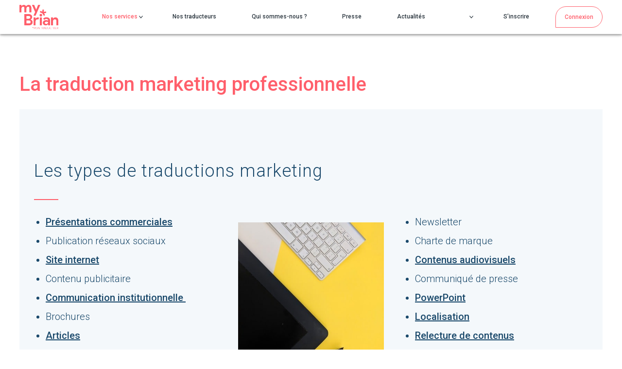

--- FILE ---
content_type: text/html; charset=UTF-8
request_url: https://www.mybrian.fr/traduction-marketing-professionnelle/
body_size: 20080
content:
<!DOCTYPE html><html dir="ltr" lang="fr-FR" prefix="og: https://ogp.me/ns#" prefix="og: http://ogp.me/ns# fb: http://ogp.me/ns/fb# website: http://ogp.me/ns/website#"><head ><meta charset="UTF-8" /><meta name="viewport" content="width=device-width, initial-scale=1" /><title>La traduction marketing professionnelle - Traduction professionnelle, rapide et de qualité</title><style>img:is([sizes="auto" i],[sizes^="auto," i]){contain-intrinsic-size:3000px 1500px}</style><meta name="description" content="La traduction marketing professionnelle Les types de traductions marketing Présentations commerciales Publication réseaux sociaux Site internet Contenu publicitaire Communication institutionnelle Brochures Articles Fiches produits Support marketing Newsletter Charte de marque Contenus audiovisuels Communiqué de presse PowerPoint Localisation Relecture de contenus Copywriting Fichiers Indesign Une équipe de traducteurs spécialisés pour vos contenus marketing et commerciaux Notre" /><meta name="robots" content="max-image-preview:large" /><link rel="canonical" href="https://www.mybrian.fr/traduction-marketing-professionnelle/" /><meta name="generator" content="All in One SEO (AIOSEO) 4.9.3" /><meta property="og:locale" content="fr_FR" /><meta property="og:site_name" content="Traduction professionnelle, rapide et de qualité - MyBrian vous permet d&#039;obtenir rapidement une traduction professionnelle de qualité où que vous soyez. Choisissez votre délai et chattez avec Brian." /><meta property="og:type" content="article" /><meta property="og:title" content="La traduction marketing professionnelle - Traduction professionnelle, rapide et de qualité" /><meta property="og:description" content="La traduction marketing professionnelle Les types de traductions marketing Présentations commerciales Publication réseaux sociaux Site internet Contenu publicitaire Communication institutionnelle Brochures Articles Fiches produits Support marketing Newsletter Charte de marque Contenus audiovisuels Communiqué de presse PowerPoint Localisation Relecture de contenus Copywriting Fichiers Indesign Une équipe de traducteurs spécialisés pour vos contenus marketing et commerciaux Notre" /><meta property="og:url" content="https://www.mybrian.fr/traduction-marketing-professionnelle/" /><meta property="og:image" content="https://www.mybrian.fr/wp-content/uploads/2017/12/cropped-logo_mybrian_HD.png" /><meta property="og:image:secure_url" content="https://www.mybrian.fr/wp-content/uploads/2017/12/cropped-logo_mybrian_HD.png" /><meta property="article:published_time" content="2023-10-13T09:22:26+00:00" /><meta property="article:modified_time" content="2024-06-13T18:04:39+00:00" /><meta name="twitter:card" content="summary_large_image" /><meta name="twitter:title" content="La traduction marketing professionnelle - Traduction professionnelle, rapide et de qualité" /><meta name="twitter:description" content="La traduction marketing professionnelle Les types de traductions marketing Présentations commerciales Publication réseaux sociaux Site internet Contenu publicitaire Communication institutionnelle Brochures Articles Fiches produits Support marketing Newsletter Charte de marque Contenus audiovisuels Communiqué de presse PowerPoint Localisation Relecture de contenus Copywriting Fichiers Indesign Une équipe de traducteurs spécialisés pour vos contenus marketing et commerciaux Notre" /><meta name="twitter:image" content="https://www.mybrian.fr/wp-content/uploads/2017/12/cropped-logo_mybrian_HD.png" /> <script type="application/ld+json" class="aioseo-schema">{"@context":"https:\/\/schema.org","@graph":[{"@type":"BreadcrumbList","@id":"https:\/\/www.mybrian.fr\/traduction-marketing-professionnelle\/#breadcrumblist","itemListElement":[{"@type":"ListItem","@id":"https:\/\/www.mybrian.fr#listItem","position":1,"name":"Home","item":"https:\/\/www.mybrian.fr","nextItem":{"@type":"ListItem","@id":"https:\/\/www.mybrian.fr\/traduction-marketing-professionnelle\/#listItem","name":"La traduction marketing professionnelle"}},{"@type":"ListItem","@id":"https:\/\/www.mybrian.fr\/traduction-marketing-professionnelle\/#listItem","position":2,"name":"La traduction marketing professionnelle","previousItem":{"@type":"ListItem","@id":"https:\/\/www.mybrian.fr#listItem","name":"Home"}}]},{"@type":"Organization","@id":"https:\/\/www.mybrian.fr\/#organization","name":"Traduction professionnelle, rapide et de qualit\u00e9","description":"MyBrian vous permet d'obtenir rapidement une traduction professionnelle de qualit\u00e9 o\u00f9 que vous soyez. Choisissez votre d\u00e9lai et chattez avec Brian.","url":"https:\/\/www.mybrian.fr\/","logo":{"@type":"ImageObject","url":"https:\/\/www.mybrian.fr\/wp-content\/uploads\/2017\/12\/cropped-logo_mybrian_HD.png","@id":"https:\/\/www.mybrian.fr\/traduction-marketing-professionnelle\/#organizationLogo","width":150,"height":94,"caption":"my brian traduction mybrian translation indesign web soustitres srt asserment\u00e9e juridique medical rapide technique traducteur anglais francais"},"image":{"@id":"https:\/\/www.mybrian.fr\/traduction-marketing-professionnelle\/#organizationLogo"}},{"@type":"WebPage","@id":"https:\/\/www.mybrian.fr\/traduction-marketing-professionnelle\/#webpage","url":"https:\/\/www.mybrian.fr\/traduction-marketing-professionnelle\/","name":"La traduction marketing professionnelle - Traduction professionnelle, rapide et de qualit\u00e9","description":"La traduction marketing professionnelle Les types de traductions marketing Pr\u00e9sentations commerciales Publication r\u00e9seaux sociaux Site internet Contenu publicitaire Communication institutionnelle Brochures Articles Fiches produits Support marketing Newsletter Charte de marque Contenus audiovisuels Communiqu\u00e9 de presse PowerPoint Localisation Relecture de contenus Copywriting Fichiers Indesign Une \u00e9quipe de traducteurs sp\u00e9cialis\u00e9s pour vos contenus marketing et commerciaux Notre","inLanguage":"fr-FR","isPartOf":{"@id":"https:\/\/www.mybrian.fr\/#website"},"breadcrumb":{"@id":"https:\/\/www.mybrian.fr\/traduction-marketing-professionnelle\/#breadcrumblist"},"image":{"@type":"ImageObject","url":"https:\/\/www.mybrian.fr\/wp-content\/uploads\/2023\/10\/traduction-marketing.jpg","@id":"https:\/\/www.mybrian.fr\/traduction-marketing-professionnelle\/#mainImage","width":421,"height":421},"primaryImageOfPage":{"@id":"https:\/\/www.mybrian.fr\/traduction-marketing-professionnelle\/#mainImage"},"datePublished":"2023-10-13T11:22:26+02:00","dateModified":"2024-06-13T20:04:39+02:00"},{"@type":"WebSite","@id":"https:\/\/www.mybrian.fr\/#website","url":"https:\/\/www.mybrian.fr\/","name":"Traduction professionnelle, rapide et de qualit\u00e9","description":"MyBrian vous permet d'obtenir rapidement une traduction professionnelle de qualit\u00e9 o\u00f9 que vous soyez. Choisissez votre d\u00e9lai et chattez avec Brian.","inLanguage":"fr-FR","publisher":{"@id":"https:\/\/www.mybrian.fr\/#organization"}}]}</script> <link rel="alternate" href="https://www.mybrian.fr/traduction-marketing-professionnelle/" hreflang="fr" /><link rel="alternate" href="https://www.mybrian.fr/en/professional-marketing-translation/" hreflang="en" />  <script data-cfasync="false" data-pagespeed-no-defer>var gtm4wp_datalayer_name = "dataLayer";
	var dataLayer = dataLayer || [];</script> <link rel='dns-prefetch' href='//use.fontawesome.com' /><link href='https://fonts.gstatic.com' crossorigin rel='preconnect' /><link rel="alternate" type="application/rss+xml" title="Traduction professionnelle, rapide et de qualité &raquo; Flux" href="https://www.mybrian.fr/feed/" /><link rel="alternate" type="application/rss+xml" title="Traduction professionnelle, rapide et de qualité &raquo; Flux des commentaires" href="https://www.mybrian.fr/comments/feed/" /><link data-minify="1" rel='stylesheet' id='aioseo/css/src/vue/standalone/blocks/table-of-contents/global.scss-css' href='https://www.mybrian.fr/wp-content/cache/min/1/wp-content/plugins/all-in-one-seo-pack/dist/Lite/assets/css/table-of-contents/global.e90f6d47-f977eb8f5f97baa3a7864a61b775d0b1.css' type='text/css' media='all' /><link rel='stylesheet' id='wp-components-css' href='https://www.mybrian.fr/wp-includes/css/dist/components/style.min.css?ver=685981' type='text/css' media='all' /><link rel='stylesheet' id='wp-preferences-css' href='https://www.mybrian.fr/wp-includes/css/dist/preferences/style.min.css?ver=685981' type='text/css' media='all' /><link rel='stylesheet' id='wp-block-editor-css' href='https://www.mybrian.fr/wp-includes/css/dist/block-editor/style.min.css?ver=685981' type='text/css' media='all' /><link data-minify="1" rel='stylesheet' id='popup-maker-block-library-style-css' href='https://www.mybrian.fr/wp-content/cache/min/1/wp-content/plugins/popup-maker/dist/packages/block-library-style-3f061bb9e5d50bac64f746f8f3763de5.css' type='text/css' media='all' /><style id='font-awesome-svg-styles-default-inline-css' type='text/css'>.svg-inline--fa{display:inline-block;height:1em;overflow:visible;vertical-align:-.125em}</style><link data-minify="1" rel='stylesheet' id='font-awesome-svg-styles-css' href='https://www.mybrian.fr/wp-content/cache/min/1/wp-content/uploads/font-awesome/v6.5.2/css/svg-with-js-14ccb2f3407a7cf02587209819ebb1ac.css' type='text/css' media='all' /><style id='font-awesome-svg-styles-inline-css' type='text/css'>.wp-block-font-awesome-icon svg::before,.wp-rich-text-font-awesome-icon svg::before{content:unset}</style><style id='classic-theme-styles-inline-css' type='text/css'>
/*! This file is auto-generated */
.wp-block-button__link{color:#fff;background-color:#32373c;border-radius:9999px;box-shadow:none;text-decoration:none;padding:calc(.667em + 2px) calc(1.333em + 2px);font-size:1.125em}.wp-block-file__button{background:#32373c;color:#fff;text-decoration:none}</style><style id='global-styles-inline-css' type='text/css'>:root{--wp--preset--aspect-ratio--square:1;--wp--preset--aspect-ratio--4-3:4/3;--wp--preset--aspect-ratio--3-4:3/4;--wp--preset--aspect-ratio--3-2:3/2;--wp--preset--aspect-ratio--2-3:2/3;--wp--preset--aspect-ratio--16-9:16/9;--wp--preset--aspect-ratio--9-16:9/16;--wp--preset--color--black:#000;--wp--preset--color--cyan-bluish-gray:#abb8c3;--wp--preset--color--white:#fff;--wp--preset--color--pale-pink:#f78da7;--wp--preset--color--vivid-red:#cf2e2e;--wp--preset--color--luminous-vivid-orange:#ff6900;--wp--preset--color--luminous-vivid-amber:#fcb900;--wp--preset--color--light-green-cyan:#7bdcb5;--wp--preset--color--vivid-green-cyan:#00d084;--wp--preset--color--pale-cyan-blue:#8ed1fc;--wp--preset--color--vivid-cyan-blue:#0693e3;--wp--preset--color--vivid-purple:#9b51e0;--wp--preset--color--rose:#ff5f6b;--wp--preset--color--bleu:#1a496b;--wp--preset--color--gris:#c6c6c6;--wp--preset--color--perle:#f4f8fb;--wp--preset--color--carbon:#29343d;--wp--preset--color--pastèque:#ff5f6b;--wp--preset--gradient--vivid-cyan-blue-to-vivid-purple:linear-gradient(135deg,rgba(6,147,227,1) 0%,rgb(155,81,224) 100%);--wp--preset--gradient--light-green-cyan-to-vivid-green-cyan:linear-gradient(135deg,rgb(122,220,180) 0%,rgb(0,208,130) 100%);--wp--preset--gradient--luminous-vivid-amber-to-luminous-vivid-orange:linear-gradient(135deg,rgba(252,185,0,1) 0%,rgba(255,105,0,1) 100%);--wp--preset--gradient--luminous-vivid-orange-to-vivid-red:linear-gradient(135deg,rgba(255,105,0,1) 0%,rgb(207,46,46) 100%);--wp--preset--gradient--very-light-gray-to-cyan-bluish-gray:linear-gradient(135deg,rgb(238,238,238) 0%,rgb(169,184,195) 100%);--wp--preset--gradient--cool-to-warm-spectrum:linear-gradient(135deg,rgb(74,234,220) 0%,rgb(151,120,209) 20%,rgb(207,42,186) 40%,rgb(238,44,130) 60%,rgb(251,105,98) 80%,rgb(254,248,76) 100%);--wp--preset--gradient--blush-light-purple:linear-gradient(135deg,rgb(255,206,236) 0%,rgb(152,150,240) 100%);--wp--preset--gradient--blush-bordeaux:linear-gradient(135deg,rgb(254,205,165) 0%,rgb(254,45,45) 50%,rgb(107,0,62) 100%);--wp--preset--gradient--luminous-dusk:linear-gradient(135deg,rgb(255,203,112) 0%,rgb(199,81,192) 50%,rgb(65,88,208) 100%);--wp--preset--gradient--pale-ocean:linear-gradient(135deg,rgb(255,245,203) 0%,rgb(182,227,212) 50%,rgb(51,167,181) 100%);--wp--preset--gradient--electric-grass:linear-gradient(135deg,rgb(202,248,128) 0%,rgb(113,206,126) 100%);--wp--preset--gradient--midnight:linear-gradient(135deg,rgb(2,3,129) 0%,rgb(40,116,252) 100%);--wp--preset--font-size--small:13px;--wp--preset--font-size--medium:20px;--wp--preset--font-size--large:36px;--wp--preset--font-size--x-large:42px;--wp--preset--spacing--20:.44rem;--wp--preset--spacing--30:.67rem;--wp--preset--spacing--40:1rem;--wp--preset--spacing--50:1.5rem;--wp--preset--spacing--60:2.25rem;--wp--preset--spacing--70:3.38rem;--wp--preset--spacing--80:5.06rem;--wp--preset--shadow--natural:6px 6px 9px rgba(0,0,0,.2);--wp--preset--shadow--deep:12px 12px 50px rgba(0,0,0,.4);--wp--preset--shadow--sharp:6px 6px 0 rgba(0,0,0,.2);--wp--preset--shadow--outlined:6px 6px 0 -3px rgba(255,255,255,1),6px 6px rgba(0,0,0,1);--wp--preset--shadow--crisp:6px 6px 0 rgba(0,0,0,1)}:where(.is-layout-flex){gap:.5em}:where(.is-layout-grid){gap:.5em}body .is-layout-flex{display:flex}.is-layout-flex{flex-wrap:wrap;align-items:center}.is-layout-flex>:is(*,div){margin:0}body .is-layout-grid{display:grid}.is-layout-grid>:is(*,div){margin:0}:where(.wp-block-columns.is-layout-flex){gap:2em}:where(.wp-block-columns.is-layout-grid){gap:2em}:where(.wp-block-post-template.is-layout-flex){gap:1.25em}:where(.wp-block-post-template.is-layout-grid){gap:1.25em}.has-black-color{color:var(--wp--preset--color--black)!important}.has-cyan-bluish-gray-color{color:var(--wp--preset--color--cyan-bluish-gray)!important}.has-white-color{color:var(--wp--preset--color--white)!important}.has-pale-pink-color{color:var(--wp--preset--color--pale-pink)!important}.has-vivid-red-color{color:var(--wp--preset--color--vivid-red)!important}.has-luminous-vivid-orange-color{color:var(--wp--preset--color--luminous-vivid-orange)!important}.has-luminous-vivid-amber-color{color:var(--wp--preset--color--luminous-vivid-amber)!important}.has-light-green-cyan-color{color:var(--wp--preset--color--light-green-cyan)!important}.has-vivid-green-cyan-color{color:var(--wp--preset--color--vivid-green-cyan)!important}.has-pale-cyan-blue-color{color:var(--wp--preset--color--pale-cyan-blue)!important}.has-vivid-cyan-blue-color{color:var(--wp--preset--color--vivid-cyan-blue)!important}.has-vivid-purple-color{color:var(--wp--preset--color--vivid-purple)!important}.has-black-background-color{background-color:var(--wp--preset--color--black)!important}.has-cyan-bluish-gray-background-color{background-color:var(--wp--preset--color--cyan-bluish-gray)!important}.has-white-background-color{background-color:var(--wp--preset--color--white)!important}.has-pale-pink-background-color{background-color:var(--wp--preset--color--pale-pink)!important}.has-vivid-red-background-color{background-color:var(--wp--preset--color--vivid-red)!important}.has-luminous-vivid-orange-background-color{background-color:var(--wp--preset--color--luminous-vivid-orange)!important}.has-luminous-vivid-amber-background-color{background-color:var(--wp--preset--color--luminous-vivid-amber)!important}.has-light-green-cyan-background-color{background-color:var(--wp--preset--color--light-green-cyan)!important}.has-vivid-green-cyan-background-color{background-color:var(--wp--preset--color--vivid-green-cyan)!important}.has-pale-cyan-blue-background-color{background-color:var(--wp--preset--color--pale-cyan-blue)!important}.has-vivid-cyan-blue-background-color{background-color:var(--wp--preset--color--vivid-cyan-blue)!important}.has-vivid-purple-background-color{background-color:var(--wp--preset--color--vivid-purple)!important}.has-black-border-color{border-color:var(--wp--preset--color--black)!important}.has-cyan-bluish-gray-border-color{border-color:var(--wp--preset--color--cyan-bluish-gray)!important}.has-white-border-color{border-color:var(--wp--preset--color--white)!important}.has-pale-pink-border-color{border-color:var(--wp--preset--color--pale-pink)!important}.has-vivid-red-border-color{border-color:var(--wp--preset--color--vivid-red)!important}.has-luminous-vivid-orange-border-color{border-color:var(--wp--preset--color--luminous-vivid-orange)!important}.has-luminous-vivid-amber-border-color{border-color:var(--wp--preset--color--luminous-vivid-amber)!important}.has-light-green-cyan-border-color{border-color:var(--wp--preset--color--light-green-cyan)!important}.has-vivid-green-cyan-border-color{border-color:var(--wp--preset--color--vivid-green-cyan)!important}.has-pale-cyan-blue-border-color{border-color:var(--wp--preset--color--pale-cyan-blue)!important}.has-vivid-cyan-blue-border-color{border-color:var(--wp--preset--color--vivid-cyan-blue)!important}.has-vivid-purple-border-color{border-color:var(--wp--preset--color--vivid-purple)!important}.has-vivid-cyan-blue-to-vivid-purple-gradient-background{background:var(--wp--preset--gradient--vivid-cyan-blue-to-vivid-purple)!important}.has-light-green-cyan-to-vivid-green-cyan-gradient-background{background:var(--wp--preset--gradient--light-green-cyan-to-vivid-green-cyan)!important}.has-luminous-vivid-amber-to-luminous-vivid-orange-gradient-background{background:var(--wp--preset--gradient--luminous-vivid-amber-to-luminous-vivid-orange)!important}.has-luminous-vivid-orange-to-vivid-red-gradient-background{background:var(--wp--preset--gradient--luminous-vivid-orange-to-vivid-red)!important}.has-very-light-gray-to-cyan-bluish-gray-gradient-background{background:var(--wp--preset--gradient--very-light-gray-to-cyan-bluish-gray)!important}.has-cool-to-warm-spectrum-gradient-background{background:var(--wp--preset--gradient--cool-to-warm-spectrum)!important}.has-blush-light-purple-gradient-background{background:var(--wp--preset--gradient--blush-light-purple)!important}.has-blush-bordeaux-gradient-background{background:var(--wp--preset--gradient--blush-bordeaux)!important}.has-luminous-dusk-gradient-background{background:var(--wp--preset--gradient--luminous-dusk)!important}.has-pale-ocean-gradient-background{background:var(--wp--preset--gradient--pale-ocean)!important}.has-electric-grass-gradient-background{background:var(--wp--preset--gradient--electric-grass)!important}.has-midnight-gradient-background{background:var(--wp--preset--gradient--midnight)!important}.has-small-font-size{font-size:var(--wp--preset--font-size--small)!important}.has-medium-font-size{font-size:var(--wp--preset--font-size--medium)!important}.has-large-font-size{font-size:var(--wp--preset--font-size--large)!important}.has-x-large-font-size{font-size:var(--wp--preset--font-size--x-large)!important}:where(.wp-block-post-template.is-layout-flex){gap:1.25em}:where(.wp-block-post-template.is-layout-grid){gap:1.25em}:where(.wp-block-columns.is-layout-flex){gap:2em}:where(.wp-block-columns.is-layout-grid){gap:2em}:root :where(.wp-block-pullquote){font-size:1.5em;line-height:1.6}</style><link data-minify="1" rel='stylesheet' id='imtst_style_vc-css' href='https://www.mybrian.fr/wp-content/cache/min/1/wp-content/plugins/indeed-my-testimonials-vc/files/css/style-554e821c9090b88fd01a35d0a48bed16.css' type='text/css' media='all' /><link data-minify="1" rel='stylesheet' id='imtst_owl_carousel_vc-css' href='https://www.mybrian.fr/wp-content/cache/min/1/wp-content/plugins/indeed-my-testimonials-vc/files/css/owl.carousel-bc9f4f20e7a86e336f2f148b0b1e8bb6.css' type='text/css' media='all' /><link rel='stylesheet' id='imtst_font-awesome-css' href='https://www.mybrian.fr/wp-content/plugins/indeed-my-testimonials-vc/files/css/font-awesome.min.css?ver=685981' type='text/css' media='all' /><link rel='stylesheet' id='lazysizes-css' href='https://www.mybrian.fr/wp-content/plugins/lazysizes/css/build/lazysizes.fadein-spinner.min.css?ver=5.2.2' type='text/css' media='all' /><link rel='stylesheet' id='cmplz-general-css' href='https://www.mybrian.fr/wp-content/plugins/complianz-gdpr/assets/css/cookieblocker.min.css?ver=1741724570' type='text/css' media='all' /><link data-minify="1" rel='stylesheet' id='ea-critical-css' href='https://www.mybrian.fr/wp-content/cache/min/1/wp-content/themes/mybrian/assets/dist/css/critical-8e845fb3342608356e819292cf37cb4b.css' type='text/css' media='all' /><link rel='stylesheet' id='font-awesome-official-css' href='https://use.fontawesome.com/releases/v6.5.2/css/all.css' type='text/css' media='all' integrity="sha384-PPIZEGYM1v8zp5Py7UjFb79S58UeqCL9pYVnVPURKEqvioPROaVAJKKLzvH2rDnI" crossorigin="anonymous" /><link data-minify="1" rel='stylesheet' id='simple-social-icons-font-css' href='https://www.mybrian.fr/wp-content/cache/min/1/wp-content/plugins/simple-social-icons/css/style-f1c4d5b1f2069fb96b467b9333e66103.css' type='text/css' media='all' /><link data-minify="1" rel='stylesheet' id='cf7cf-style-css' href='https://www.mybrian.fr/wp-content/cache/min/1/wp-content/plugins/cf7-conditional-fields/style-d87598a8ad11888c9c0a700c8813eec2.css' type='text/css' media='all' /><link data-minify="1" rel='stylesheet' id='sib-front-css-css' href='https://www.mybrian.fr/wp-content/cache/min/1/wp-content/plugins/mailin/css/mailin-front-28a8f247ef10e3b2783c09c8e90ccf7c.css' type='text/css' media='all' /><link rel='stylesheet' id='font-awesome-official-v4shim-css' href='https://use.fontawesome.com/releases/v6.5.2/css/v4-shims.css' type='text/css' media='all' integrity="sha384-XyvK/kKwgVW+fuRkusfLgfhAMuaxLPSOY8W7wj8tUkf0Nr2WGHniPmpdu+cmPS5n" crossorigin="anonymous" /> <script type="text/javascript" src="https://www.mybrian.fr/wp-content/plugins/google-analytics-for-wordpress/assets/js/frontend-gtag.min.js?ver=9.11.1" id="monsterinsights-frontend-script-js" async="async" data-wp-strategy="async"></script> <script data-cfasync="false" data-wpfc-render="false" type="text/javascript" id='monsterinsights-frontend-script-js-extra'>/* <![CDATA[ */ var monsterinsights_frontend = {"js_events_tracking":"true","download_extensions":"doc,pdf,ppt,zip,xls,docx,pptx,xlsx","inbound_paths":"[{\"path\":\"\\\/go\\\/\",\"label\":\"affiliate\"},{\"path\":\"\\\/recommend\\\/\",\"label\":\"affiliate\"}]","home_url":"https:\/\/www.mybrian.fr","hash_tracking":"false","v4_id":"G-LJNX9BWEKM"}; /* ]]> */</script> <script type="text/javascript" src="https://www.mybrian.fr/wp-includes/js/jquery/jquery.js" id="jquery-js" defer></script> <script type="text/javascript" src="https://www.mybrian.fr/wp-content/plugins/indeed-my-testimonials-vc/files/js/owl.carousel.js" id="imtst_owl_carousel_js-js" defer></script> <script type="text/javascript" src="https://www.mybrian.fr/wp-content/plugins/indeed-my-testimonials-vc/files/js/front_end.js" id="imtst_front_end_testimonials_js-js" defer></script> <script type="text/javascript" src="https://www.mybrian.fr/wp-content/plugins/indeed-my-testimonials-vc/files/js/isotope.pkgd.min.js" id="imtst_isotope_pkgd_min_vc-js" defer></script> <script type="text/javascript" id="sib-front-js-js-extra">/* <![CDATA[ */ var sibErrMsg = {"invalidMail":"Please fill out valid email address","requiredField":"Please fill out required fields","invalidDateFormat":"Please fill out valid date format","invalidSMSFormat":"Please fill out valid phone number"};
var ajax_sib_front_object = {"ajax_url":"https:\/\/www.mybrian.fr\/wp-admin\/admin-ajax.php","ajax_nonce":"56c70fa6a2","flag_url":"https:\/\/www.mybrian.fr\/wp-content\/plugins\/mailin\/img\/flags\/"}; /* ]]> */</script> <script type="text/javascript" src="https://www.mybrian.fr/wp-content/plugins/mailin/js/mailin-front.js?ver=1734961146" id="sib-front-js-js" defer></script> <link rel="https://api.w.org/" href="https://www.mybrian.fr/wp-json/" /><link rel="alternate" title="JSON" type="application/json" href="https://www.mybrian.fr/wp-json/wp/v2/pages/12558" /><link rel="EditURI" type="application/rsd+xml" title="RSD" href="https://www.mybrian.fr/xmlrpc.php?rsd" /><link rel='shortlink' href='https://www.mybrian.fr/?p=12558' /><link rel="alternate" title="oEmbed (JSON)" type="application/json+oembed" href="https://www.mybrian.fr/wp-json/oembed/1.0/embed?url=https%3A%2F%2Fwww.mybrian.fr%2Ftraduction-marketing-professionnelle%2F&#038;lang=fr" /><link rel="alternate" title="oEmbed (XML)" type="text/xml+oembed" href="https://www.mybrian.fr/wp-json/oembed/1.0/embed?url=https%3A%2F%2Fwww.mybrian.fr%2Ftraduction-marketing-professionnelle%2F&#038;format=xml&#038;lang=fr" /><meta property='og:site_name' content='Traduction professionnelle, rapide et de qualit&eacute;' /><meta property='og:url' content='https://www.mybrian.fr/traduction-marketing-professionnelle/' /><meta property='og:locale' content='fr_FR' /><meta property='og:description' content='La traduction marketing professionnelleLes types de traductions marketingPr&eacute;sentations commercialesPublication r&eacute;seaux sociaux&nbsp;Site internetContenu publicitaireCommunication institutionnelle&nbsp;BrochuresArticlesFiches produitsSupport marke' /><meta property='og:title' content='La traduction marketing professionnelle' /><meta property='og:type' content='website' /><meta property='og:image' content='https://www.mybrian.fr/wp-content/uploads/2023/10/traduction-marketing.jpg' /><meta property='og:image:width' content='421' /><meta property='og:image:height' content='421' /><meta name='twitter:card' content='summary' /><meta name='twitter:title' content='La traduction marketing professionnelle' /><meta name='twitter:image' content='https://www.mybrian.fr/wp-content/uploads/2023/10/traduction-marketing.jpg' /><meta name='twitter:description' content='La traduction marketing professionnelleLes types de traductions marketingPr&eacute;sentations commercialesPublication r&eacute;seaux sociaux&nbsp;Site internetContenu publicitaireCommunication institutionnelle&nbsp;BrochuresArticlesFiches produitsSupport marke' />  <script>"use strict";
 
!function() {
  var t = window.driftt = window.drift = window.driftt || [];
  if (!t.init) {
    if (t.invoked) return void (window.console && console.error && console.error("Drift snippet included twice."));
    t.invoked = !0, t.methods = [ "identify", "config", "track", "reset", "debug", "show", "ping", "page", "hide", "off", "on" ],
    t.factory = function(e) {
      return function() {
        var n = Array.prototype.slice.call(arguments);
        return n.unshift(e), t.push(n), t;
      };
    }, t.methods.forEach(function(e) {
      t[e] = t.factory(e);
    }), t.load = function(t) {
      var e = 3e5, n = Math.ceil(new Date() / e) * e, o = document.createElement("script");
      o.type = "text/javascript", o.async = !0, o.crossorigin = "anonymous", o.src = "https://js.driftt.com/include/" + n + "/" + t + ".js";
      var i = document.getElementsByTagName("script")[0];
      i.parentNode.insertBefore(o, i);
    };
  }
}();
drift.SNIPPET_VERSION = '0.3.1';
drift.load('sd6h3h3xdrgz');</script> <style>:root{--lazy-loader-animation-duration:300ms}.lazyload{display:block}.lazyload,.lazyloading{opacity:0}.lazyloaded{opacity:1;transition:opacity 300ms;transition:opacity var(--lazy-loader-animation-duration)}</style><noscript><style>.lazyload{display:none}.lazyload[class*="lazy-loader-background-element-"]{display:block;opacity:1}</style></noscript> <noscript><style>.lazyload{display:none!important}</style></noscript><style>.cmplz-hidden{display:none!important}</style>  <script data-cfasync="false" data-pagespeed-no-defer>var dataLayer_content = {"pagePostType":"page","pagePostType2":"single-page","pagePostAuthor":"Geraldine Godurowski"};
	dataLayer.push( dataLayer_content );</script> <script data-cfasync="false" data-pagespeed-no-defer>(function(w,d,s,l,i){w[l]=w[l]||[];w[l].push({'gtm.start':
new Date().getTime(),event:'gtm.js'});var f=d.getElementsByTagName(s)[0],
j=d.createElement(s),dl=l!='dataLayer'?'&l='+l:'';j.async=true;j.src=
'//www.googletagmanager.com/gtm.js?id='+i+dl;f.parentNode.insertBefore(j,f);
})(window,document,'script','dataLayer','GTM-5DFHQQD2');</script> <link rel="pingback" href="https://www.mybrian.fr/xmlrpc.php" /><style type='text/css'>.space-top-title{display:none}@media (max-width:767px){.space-top-title{display:block}}.iframe-widget{width:550px;height:615px;border-radius:15px;margin-top:30px;position:relative;top:0;left:0;border-width:0}@media (max-width:767px){.iframe-widget{height:522px;width:100%}}</style><style id="uagb-style-conditional-extension">@media (min-width:1025px){body .uag-hide-desktop.uagb-google-map__wrap,body .uag-hide-desktop{display:none!important}}@media (min-width:768px) and (max-width:1024px){body .uag-hide-tab.uagb-google-map__wrap,body .uag-hide-tab{display:none!important}}@media (max-width:767px){body .uag-hide-mob.uagb-google-map__wrap,body .uag-hide-mob{display:none!important}}</style><link rel="icon" href="https://www.mybrian.fr/wp-content/uploads/2017/12/cropped-favicon-32x32.png" sizes="32x32" /><link rel="icon" href="https://www.mybrian.fr/wp-content/uploads/2017/12/cropped-favicon-192x192.png" sizes="192x192" /><link rel="apple-touch-icon" href="https://www.mybrian.fr/wp-content/uploads/2017/12/cropped-favicon-180x180.png" /><meta name="msapplication-TileImage" content="https://www.mybrian.fr/wp-content/uploads/2017/12/cropped-favicon-270x270.png" /><style type="text/css" id="wp-custom-css">.space-top-title{display:none}@media (max-width:767px){.space-top-title{display:block}}.iframe-widget{width:550px;height:615px;border-radius:15px;margin-top:30px;position:relative;top:0;left:0;border-width:0}@media (max-width:767px){.iframe-widget{height:572px;width:100%}}</style><noscript><style id="rocket-lazyload-nojs-css">.rll-youtube-player,[data-lazy-src]{display:none!important}</style></noscript></head><body class="page full-width-content singular" itemscope itemtype="https://schema.org/WebPage"><div class="site-container"><ul class="genesis-skip-link"><li><a href="#genesis-nav-primary" class="screen-reader-shortcut"> Skip to primary navigation</a></li><li><a href="#main-content" class="screen-reader-shortcut"> Skip to main content</a></li><li><a href="#genesis-footer-widgets" class="screen-reader-shortcut"> Skip to footer</a></li></ul><header class="site-header" itemscope itemtype="https://schema.org/WPHeader"><div class="wrap"><div class="title-area"><a href="https://www.mybrian.fr/" class="custom-logo-link" rel="home"><img width="150" height="94" src="data:image/svg+xml,%3Csvg%20xmlns='http://www.w3.org/2000/svg'%20viewBox='0%200%20150%2094'%3E%3C/svg%3E" class="custom-logo" alt="MyBrian-logo-rose my brian traduction mybrian translation indesign web soustitres srt assermentée juridique medical rapide technique traducteur anglais francais" decoding="async" data-lazy-src="https://www.mybrian.fr/wp-content/uploads/2017/12/cropped-logo_mybrian_HD.png" /><noscript><img width="150" height="94" src="https://www.mybrian.fr/wp-content/uploads/2017/12/cropped-logo_mybrian_HD.png" class="custom-logo" alt="MyBrian-logo-rose my brian traduction mybrian translation indesign web soustitres srt assermentée juridique medical rapide technique traducteur anglais francais" decoding="async" /></noscript></a></div><button class="menu-toggle"><svg class="svg-icon open" width="24" height="24" aria-hidden="true" role="img" focusable="false" xmlns="http://www.w3.org/2000/svg" viewBox="0 0 24 24"><path fill-rule="evenodd" d="M1.5,2.5 L22.5,2.5 C23.0522847,2.5 23.5,2.94771525 23.5,3.5 L23.5,4.5 C23.5,5.05228475 23.0522847,5.5 22.5,5.5 L1.5,5.5 C0.94771525,5.5 0.5,5.05228475 0.5,4.5 L0.5,3.5 C0.5,2.94771525 0.94771525,2.5 1.5,2.5 Z M1.5,10.5 L22.5,10.5 C23.0522847,10.5 23.5,10.9477153 23.5,11.5 L23.5,12.5 C23.5,13.0522847 23.0522847,13.5 22.5,13.5 L1.5,13.5 C0.94771525,13.5 0.5,13.0522847 0.5,12.5 L0.5,11.5 C0.5,10.9477153 0.94771525,10.5 1.5,10.5 Z M1.5,18.5 L22.5,18.5 C23.0522847,18.5 23.5,18.9477153 23.5,19.5 L23.5,20.5 C23.5,21.0522847 23.0522847,21.5 22.5,21.5 L1.5,21.5 C0.94771525,21.5 0.5,21.0522847 0.5,20.5 L0.5,19.5 C0.5,18.9477153 0.94771525,18.5 1.5,18.5 Z"/></svg><svg class="svg-icon close" width="24" height="24" aria-hidden="true" role="img" focusable="false" xmlns="http://www.w3.org/2000/svg" viewBox="0 0 24 24"><path fill-rule="evenodd" d="M14.2989722,12.176322 C14.2519553,12.1294237 14.2255314,12.0657448 14.2255314,11.9993367 C14.2255314,11.9329286 14.2519553,11.8692496 14.2989722,11.8223514 L23.561202,2.56112153 C24.1468512,1.97464389 24.1461797,1.0244473 23.5597021,0.438798032 C22.9732245,-0.146851237 22.0230279,-0.14617973 21.4373786,0.440297885 L12.1761487,9.6975281 C12.1292505,9.74454504 12.0655715,9.77096888 11.9991634,9.77096888 C11.9327553,9.77096888 11.8690764,9.74454504 11.8221782,9.6975281 L2.56094827,0.440297885 C1.97529899,-0.145627512 1.02555007,-0.145851351 0.439624669,0.439797926 C-0.146300728,1.0254472 -0.146524567,1.97519613 0.439124711,2.56112153 L9.69935467,11.8223514 C9.74637162,11.8692496 9.77279546,11.9329286 9.77279546,11.9993367 C9.77279546,12.0657448 9.74637162,12.1294237 9.69935467,12.176322 L0.439124711,21.4385518 C0.0602760557,21.817579 -0.0875858948,22.369928 0.0512370248,22.8875342 C0.190059944,23.4051404 0.59447723,23.8093671 1.1121488,23.9479461 C1.62982038,24.086525 2.18209962,23.9384027 2.56094827,23.5593754 L11.8221782,14.2971456 C11.8690764,14.2501287 11.9327553,14.2237048 11.9991634,14.2237048 C12.0655715,14.2237048 12.1292505,14.2501287 12.1761487,14.2971456 L21.4373786,23.5593754 C22.0230279,24.1453008 22.9727768,24.1455246 23.5587022,23.5598754 C24.1446276,22.9742261 24.1448514,22.0244772 23.5592022,21.4385518 L14.2989722,12.176322 Z"/></svg><span class="screen-reader-text">Menu</span></button><nav class="nav-menu" role="navigation"><div class="nav-primary"><ul id="primary-menu" class="menu"><li id="menu-item-7754" class="menu-item menu-item-home current-menu-ancestor current-menu-parent current_page_parent current_page_ancestor menu-item-has-children"><a href="https://www.mybrian.fr/" itemprop="url">Nos services</a><button class="submenu-expand" tabindex="-1"><svg class="svg-icon" width="8" height="8" aria-hidden="true" role="img" focusable="false" xmlns="http://www.w3.org/2000/svg" viewBox="0 0 24 24"><path fill-rule="evenodd" d="M11.9932649,19.500812 C11.3580307,19.501631 10.7532316,19.2174209 10.3334249,18.720812 L0.91486487,7.56881201 C0.295732764,6.80022105 0.378869031,5.6573388 1.10211237,4.99470263 C1.82535571,4.33206645 2.92415989,4.39205385 3.57694487,5.12981201 L11.8127849,14.881812 C11.8583553,14.9359668 11.9241311,14.9670212 11.9932649,14.9670212 C12.0623986,14.9670212 12.1281745,14.9359668 12.1737449,14.881812 L20.4095849,5.12981201 C20.8230992,4.61647509 21.4710943,4.37671194 22.1028228,4.50330101 C22.7345513,4.62989008 23.2509019,5.10297096 23.4520682,5.73948081 C23.6532345,6.37599067 23.5076557,7.07606812 23.0716649,7.56881201 L13.6559849,18.716812 C13.2354593,19.214623 12.6298404,19.5001823 11.9932649,19.500812 Z"/></svg></button><ul class="sub-menu"><li id="menu-item-7881" class="menu-item"><a href="https://www.mybrian.fr/relecture-correction/" itemprop="url">Relecture correction</a></li><li id="menu-item-13078" class="menu-item"><a href="https://www.mybrian.fr/post-edition-de-traduction-automatique/" itemprop="url">Post-édition de traduction automatique (MTPE)</a></li><li id="menu-item-12861" class="menu-item"><a href="https://www.mybrian.fr/traduction-audiovisuelle-professionnelle/" itemprop="url">Traduction audiovisuelle</a></li><li id="menu-item-12573" class="menu-item current-menu-item page_item page-item-12558 current_page_item menu-item-has-children"><a href="https://www.mybrian.fr/traduction-marketing-professionnelle/" aria-current="page" itemprop="url">Traduction marketing</a><button class="submenu-expand" tabindex="-1"><svg class="svg-icon" width="8" height="8" aria-hidden="true" role="img" focusable="false" xmlns="http://www.w3.org/2000/svg" viewBox="0 0 24 24"><path fill-rule="evenodd" d="M11.9932649,19.500812 C11.3580307,19.501631 10.7532316,19.2174209 10.3334249,18.720812 L0.91486487,7.56881201 C0.295732764,6.80022105 0.378869031,5.6573388 1.10211237,4.99470263 C1.82535571,4.33206645 2.92415989,4.39205385 3.57694487,5.12981201 L11.8127849,14.881812 C11.8583553,14.9359668 11.9241311,14.9670212 11.9932649,14.9670212 C12.0623986,14.9670212 12.1281745,14.9359668 12.1737449,14.881812 L20.4095849,5.12981201 C20.8230992,4.61647509 21.4710943,4.37671194 22.1028228,4.50330101 C22.7345513,4.62989008 23.2509019,5.10297096 23.4520682,5.73948081 C23.6532345,6.37599067 23.5076557,7.07606812 23.0716649,7.56881201 L13.6559849,18.716812 C13.2354593,19.214623 12.6298404,19.5001823 11.9932649,19.500812 Z"/></svg></button><ul class="sub-menu"><li id="menu-item-16989" class="menu-item"><a href="https://www.mybrian.fr/traduction-sites-internet-pages-web/" itemprop="url">Traduction sites et pages web</a></li><li id="menu-item-16988" class="menu-item"><a href="https://www.mybrian.fr/traduisez-vos-communiques-de-presse/" itemprop="url">Traduction communiqués de presse</a></li><li id="menu-item-16987" class="menu-item"><a href="https://www.mybrian.fr/traduisez-vos-newsletters/" itemprop="url">Traduction newsletters</a></li><li id="menu-item-17320" class="menu-item"><a href="https://www.mybrian.fr/commander-une-traduction-comment-ca-marche/" itemprop="url">Comment ça marche ?</a></li></ul></li><li id="menu-item-12937" class="menu-item"><a href="https://www.mybrian.fr/traduction-litteraire-et-creative-professionnelle/" itemprop="url">Traduction littéraire et créative</a></li><li id="menu-item-16986" class="menu-item"><a href="https://www.mybrian.fr/traduction-de-vos-fiches-techniques-professionnelles/" itemprop="url">Traduction technique</a></li><li id="menu-item-12888" class="menu-item"><a href="https://www.mybrian.fr/traduction-assermentee-professionnelle/" itemprop="url">Traduction assermentée</a></li><li id="menu-item-17321" class="menu-item"><a href="https://www.mybrian.fr/traduction-de-vos-documents-juridiques/" itemprop="url">Traduction juridique</a></li><li id="menu-item-13133" class="menu-item"><a href="https://www.mybrian.fr/traduction-financiere-professionnelle/" itemprop="url">Traduction financière</a></li><li id="menu-item-13066" class="menu-item"><a href="https://www.mybrian.fr/traduction-medicale-pharmaceutique-et-scientifique/" itemprop="url">Traduction médicale pharmaceutique et scientifique</a></li><li id="menu-item-12834" class="menu-item"><a href="https://www.mybrian.fr/commander-une-traduction-comment-ca-marche/" itemprop="url">Comment ça marche ?</a></li></ul></li><li id="menu-item-4231" class="menu-item"><a href="https://www.mybrian.fr/traducteur-professionnel/" itemprop="url">Nos traducteurs</a></li><li id="menu-item-7382" class="menu-item"><a href="https://www.mybrian.fr/qui-sommes-nous/" itemprop="url">Qui sommes-nous ?</a></li><li id="menu-item-1837" class="menu-item"><a href="https://www.mybrian.fr/news/presse-articles-sur-mybrian/" itemprop="url">Presse</a></li><li id="menu-item-1835" class="menu-item"><a href="https://www.mybrian.fr/news/" itemprop="url">Actualités</a></li><li id="menu-item-3823" class="pll-parent-menu-item menu-item current-menu-parent menu-item-has-children"><a href="#pll_switcher" itemprop="url"><img src="data:image/svg+xml,%3Csvg%20xmlns='http://www.w3.org/2000/svg'%20viewBox='0%200%2016%2011'%3E%3C/svg%3E" alt="Français" width="16" height="11" style="width: 16px; height: 11px;" data-lazy-src="" /><noscript><img src="[data-uri]" alt="Français" width="16" height="11" style="width: 16px; height: 11px;" /></noscript></a><button class="submenu-expand" tabindex="-1"><svg class="svg-icon" width="8" height="8" aria-hidden="true" role="img" focusable="false" xmlns="http://www.w3.org/2000/svg" viewBox="0 0 24 24"><path fill-rule="evenodd" d="M11.9932649,19.500812 C11.3580307,19.501631 10.7532316,19.2174209 10.3334249,18.720812 L0.91486487,7.56881201 C0.295732764,6.80022105 0.378869031,5.6573388 1.10211237,4.99470263 C1.82535571,4.33206645 2.92415989,4.39205385 3.57694487,5.12981201 L11.8127849,14.881812 C11.8583553,14.9359668 11.9241311,14.9670212 11.9932649,14.9670212 C12.0623986,14.9670212 12.1281745,14.9359668 12.1737449,14.881812 L20.4095849,5.12981201 C20.8230992,4.61647509 21.4710943,4.37671194 22.1028228,4.50330101 C22.7345513,4.62989008 23.2509019,5.10297096 23.4520682,5.73948081 C23.6532345,6.37599067 23.5076557,7.07606812 23.0716649,7.56881201 L13.6559849,18.716812 C13.2354593,19.214623 12.6298404,19.5001823 11.9932649,19.500812 Z"/></svg></button><ul class="sub-menu"><li id="menu-item-3823-fr" class="lang-item lang-item-15 lang-item-fr current-lang lang-item-first menu-item"><a href="https://www.mybrian.fr/traduction-marketing-professionnelle/" hreflang="fr-FR" lang="fr-FR" itemprop="url"><img src="data:image/svg+xml,%3Csvg%20xmlns='http://www.w3.org/2000/svg'%20viewBox='0%200%2016%2011'%3E%3C/svg%3E" alt="Français" width="16" height="11" style="width: 16px; height: 11px;" data-lazy-src="" /><noscript><img src="[data-uri]" alt="Français" width="16" height="11" style="width: 16px; height: 11px;" /></noscript></a></li><li id="menu-item-3823-en" class="lang-item lang-item-20 lang-item-en menu-item"><a href="https://www.mybrian.fr/en/professional-marketing-translation/" hreflang="en-GB" lang="en-GB" itemprop="url"><img src="data:image/svg+xml,%3Csvg%20xmlns='http://www.w3.org/2000/svg'%20viewBox='0%200%2016%2011'%3E%3C/svg%3E" alt="English" width="16" height="11" style="width: 16px; height: 11px;" data-lazy-src="" /><noscript><img src="[data-uri]" alt="English" width="16" height="11" style="width: 16px; height: 11px;" /></noscript></a></li></ul></li><li id="menu-item-7980" class="menu-item"><a href="https://app.prod.mybrian.fr/login" itemprop="url">S&rsquo;inscrire</a></li><li id="menu-item-1839" class="menu-item"><a href="https://app.prod.mybrian.fr/" itemprop="url">Connexion</a></li></ul></div></nav></div></header><div class="site-inner" id="main-content"><div class="wrap"><div class="content-area"><main class="site-main" id="genesis-content"><article class="type-page entry" aria-label="La traduction marketing professionnelle" itemscope itemtype="https://schema.org/CreativeWork"><div class="entry-content" itemprop="text"><div style="height:75px" aria-hidden="true" class="wp-block-spacer"></div><h1 class="wp-block-heading">La traduction marketing professionnelle</h1><p></p><div class="wp-block-columns is-layout-flex wp-container-core-columns-is-layout-2 wp-block-columns-is-layout-flex"><div class="wp-block-column is-layout-flow wp-block-column-is-layout-flow" style="flex-basis:100%"><div class="wp-block-group has-perle-background-color has-background"><div class="wp-block-group__inner-container is-layout-constrained wp-block-group-is-layout-constrained"><h2 class="wp-block-heading has-bleu-color has-text-color has-large-font-size">Les types de traductions marketing</h2><div class="wp-block-columns is-layout-flex wp-container-core-columns-is-layout-1 wp-block-columns-is-layout-flex"><div class="wp-block-column is-layout-flow wp-block-column-is-layout-flow"><ul class="has-bleu-color has-text-color has-medium-font-size wp-block-list"><li><a href="https://www.mybrian.fr/news/reussir-presentation-anglais/">Présentations commerciales</a></li><li>Publication réseaux sociaux&nbsp;</li><li><a href="https://www.mybrian.fr/news/traduction-site-web/">Site internet</a></li><li>Contenu publicitaire</li><li><a href="https://www.mybrian.fr/news/traducteur-marketing/">Communication institutionnelle&nbsp;</a></li><li>Brochures</li><li><a href="https://www.mybrian.fr/news/la-transcreation/">Articles</a></li><li>Fiches produits</li><li><a href="https://www.mybrian.fr/news/traducteur-marketing/">Support marketing</a></li></ul></div><div class="wp-block-column is-layout-flow wp-block-column-is-layout-flow"><figure class="wp-block-image size-full is-style-rounded"><noscript><img decoding="async" width="421" height="421" src="https://www.mybrian.fr/wp-content/uploads/2023/10/traduction-marketing.jpg" alt class="wp-image-12560" srcset="https://www.mybrian.fr/wp-content/uploads/2023/10/traduction-marketing.jpg 421w, https://www.mybrian.fr/wp-content/uploads/2023/10/traduction-marketing-300x300.jpg 300w, https://www.mybrian.fr/wp-content/uploads/2023/10/traduction-marketing-150x150.jpg 150w" sizes="(max-width: 421px) 100vw, 421px"></noscript><img decoding="async" width="421" height="421" src="data:image/svg+xml,%3Csvg%20xmlns%3D%22http%3A%2F%2Fwww.w3.org%2F2000%2Fsvg%22%20viewBox%3D%220%200%20421%20421%22%3E%3C%2Fsvg%3E" alt class="wp-image-12560 lazyload" srcset="data:image/svg+xml,%3Csvg%20xmlns%3D%22http%3A%2F%2Fwww.w3.org%2F2000%2Fsvg%22%20viewBox%3D%220%200%20421%20421%22%3E%3C%2Fsvg%3E 421w" sizes="(max-width: 421px) 100vw, 421px" data-srcset="https://www.mybrian.fr/wp-content/uploads/2023/10/traduction-marketing.jpg 421w, https://www.mybrian.fr/wp-content/uploads/2023/10/traduction-marketing-300x300.jpg 300w, https://www.mybrian.fr/wp-content/uploads/2023/10/traduction-marketing-150x150.jpg 150w" data-src="https://www.mybrian.fr/wp-content/uploads/2023/10/traduction-marketing.jpg"></figure></div><div class="wp-block-column is-layout-flow wp-block-column-is-layout-flow"><ul class="has-bleu-color has-text-color has-medium-font-size wp-block-list"><li>Newsletter</li><li>Charte de marque</li><li><a href="https://www.mybrian.fr/news/bien-traduire-ses-sous-titres/">Contenus audiovisuels</a></li><li>Communiqué de presse</li><li><a href="https://www.mybrian.fr/news/reussir-presentation-anglais/">PowerPoint</a></li><li><a href="https://www.mybrian.fr/news/la-localisation-au-dela-d-une-traduction/">Localisation</a></li><li><a href="https://www.mybrian.fr/news/relecture-correction/">Relecture de contenus</a>&nbsp;</li><li><a href="https://www.mybrian.fr/news/le-copywriting-ou-comment-traduire-ses-contenus-marketing/">Copywriting</a></li><li><a href="https://www.mybrian.fr/news/traduction-documents-indesign/">Fichiers Indesign</a></li></ul></div></div></div></div></div></div><div class="wp-block-group alignfull is-style-centered has-bleu-color has-text-color"><div class="wp-block-group__inner-container is-layout-flow wp-block-group-is-layout-flow"><div class="wp-block-columns is-layout-flex wp-container-core-columns-is-layout-3 wp-block-columns-is-layout-flex"><div class="wp-block-column is-layout-flow wp-block-column-is-layout-flow" style="flex-basis:100%"><h2 class="wp-block-heading has-text-align-left has-bleu-color has-text-color has-large-font-size">Une équipe de traducteurs spécialisés pour vos contenus marketing et commerciaux</h2><p class="is-style-intro has-bleu-color has-text-color has-medium-font-size">Notre équipe dédiée de traducteurs marketing possède une connaissance approfondie des <strong>nuances culturelles et linguistiques</strong> pour que vos contenus soient <strong>impactants</strong>. Chaque linguiste est soigneusement sélectionné pour sa compétence en matière de traduction marketing et sa compréhension des <strong>défis du monde de l’entreprise.</strong></p><div style="height:31px" aria-hidden="true" class="wp-block-spacer"></div></div></div><div class="wp-block-buttons is-content-justification-center is-layout-flex wp-container-core-buttons-is-layout-1 wp-block-buttons-is-layout-flex"><div class="wp-block-button has-custom-width wp-block-button__width-100 has-custom-font-size is-style-cta has-medium-font-size uag-hide-desktop"><a class="wp-block-button__link has-perle-color has-bleu-background-color has-text-color has-background wp-element-button" href="https://www.mybrian.fr/wp-content/uploads/2022/12/plaquette-mybrian.pdf">Télécharger la plaquette</a></div><div class="wp-block-button has-custom-width wp-block-button__width-25 has-custom-font-size is-style-cta has-medium-font-size uag-hide-tab uag-hide-mob"><a class="wp-block-button__link has-bleu-background-color has-background wp-element-button" href="https://www.mybrian.fr/wp-content/uploads/2022/12/plaquette-mybrian.pdf">Télécharger la plaquette</a></div></div></div></div><div class="wp-block-group alignfull is-style-centered has-bleu-color has-text-color has-background" style="background-color:#ffffff"><div class="wp-block-group__inner-container is-layout-flow wp-block-group-is-layout-flow"><div class="wp-block-columns is-layout-flex wp-container-core-columns-is-layout-4 wp-block-columns-is-layout-flex"><div class="wp-block-column has-perle-background-color has-background is-layout-flow wp-block-column-is-layout-flow" style="flex-basis:100%"><h2 class="wp-block-heading alignfull has-bleu-color has-text-color has-large-font-size">Des traductions marketing créatives et impactantes</h2><p class="is-style-intro has-bleu-color has-text-color has-medium-font-size">Nous croyons que la traduction marketing ne consiste pas seulement à traduire des mots, mais à <strong>transmettre un message</strong> puissant qui suscite <strong>l&rsquo;émotion et l&rsquo;engagement</strong>. Notre équipe s&rsquo;efforce de capturer l&rsquo;essence de vos contenus tout en le faisant briller dans la langue cible.</p></div></div></div></div><div class="wp-block-group"><div class="wp-block-group__inner-container is-layout-constrained wp-block-group-is-layout-constrained"><h2 class="wp-block-heading has-bleu-color has-text-color has-large-font-size">Une approche axée sur la marque</h2><p class="has-bleu-color has-text-color has-medium-font-size">Chaque entreprise a sa propre<strong> identité</strong>. Nous travaillons en étroite <strong>collaboration</strong> avec vous pour garantir que vos messages marketing reflètent l&rsquo;image de votre marque tout en tenant compte des <strong>sensibilités culturelles de votre public international</strong>.</p></div></div><div class="wp-block-group has-perle-background-color has-background"><div class="wp-block-group__inner-container is-layout-constrained wp-block-group-is-layout-constrained"><h2 class="wp-block-heading has-bleu-color has-text-color has-large-font-size">Un outil de tarification juste, qui décompte les répétitions</h2><p class="has-bleu-color has-text-color has-medium-font-size">Si nous détectons des <strong>mots répétés</strong> dans votre document à traduire, nous vous les <strong>facturons moins cher!</strong>&nbsp;</p><p class="has-bleu-color has-text-color has-medium-font-size">Vous pouvez déposer votre <strong>glossaire</strong>, ou votre <strong>mémoire de traduction</strong> si vous en avez une. Autrement, nous la créons pour vous !</p><div style="height:32px" aria-hidden="true" class="wp-block-spacer"></div><div class="wp-block-buttons is-content-justification-center is-layout-flex wp-container-core-buttons-is-layout-2 wp-block-buttons-is-layout-flex"><div class="wp-block-button is-style-cta"><a class="wp-block-button__link wp-element-button" href="https://app.prod.mybrian.fr/order/new">Visualisez l&rsquo;outil de tarification en ligne</a></div></div><div class="wp-block-buttons is-content-justification-center is-layout-flex wp-container-core-buttons-is-layout-3 wp-block-buttons-is-layout-flex"><div class="wp-block-button is-style-cta"><a class="wp-block-button__link wp-element-button" href="https://www.mybrian.fr/news/traduire-memoires-de-traduction/">En savoir plus sur la mémoire de traduction</a></div></div></div></div><div class="wp-block-group"><div class="wp-block-group__inner-container is-layout-constrained wp-block-group-is-layout-constrained"><h2 class="wp-block-heading has-bleu-color has-text-color has-large-font-size">Pourquoi choisir MyBrian?</h2><ul class="has-bleu-color has-text-color has-medium-font-size wp-block-list"><li><strong>Qualité garantie </strong>: Notre équipe de traducteurs expérimentés est dévouée à offrir des traductions marketing d&rsquo;une grande qualité et précision pour répondre à vos objectifs commerciaux.</li><li><strong>Confidentialité respectée</strong> : Nous respectons la confidentialité de vos documents et assurons que vos informations sensibles restent sécurisées à tout moment.</li><li><strong>Livraison à l’heure</strong> : Nous comprenons l&rsquo;importance de la ponctualité dans le marketing. Nos traductions sont livrées dans les délais convenus, sans compromis sur la qualité. Vous pouvez également choisir votre délai en fonction de votre urgence et de votre budget.</li><li><strong>Expertise globale </strong>: Que vous cibliez un marché spécifique ou plusieurs marchés internationaux, notre équipe possède l&rsquo;expertise pour adapter vos messages marketing à différentes cultures et langues.</li></ul><div style="height:35px" aria-hidden="true" class="wp-block-spacer"></div><div class="wp-block-buttons is-content-justification-center is-layout-flex wp-container-core-buttons-is-layout-4 wp-block-buttons-is-layout-flex"><div class="wp-block-button is-style-cta"><a class="wp-block-button__link wp-element-button" href="https://app.prod.mybrian.fr/order/new">Obtenez votre traduction marketing dès maintenant</a></div></div></div></div><div style="height:24px" aria-hidden="true" class="wp-block-spacer"></div><div class="wp-block-columns is-layout-flex wp-container-core-columns-is-layout-7 wp-block-columns-is-layout-flex"><div class="wp-block-column is-layout-flow wp-block-column-is-layout-flow" style="flex-basis:100%"><div class="wp-block-group alignwide"><div class="wp-block-group__inner-container is-layout-flow wp-block-group-is-layout-flow"><div class="wp-block-columns alignwide has-perle-background-color has-background is-layout-flex wp-container-core-columns-is-layout-6 wp-block-columns-is-layout-flex"><div class="wp-block-column is-layout-flow wp-block-column-is-layout-flow"><h2 class="wp-block-heading has-bleu-color has-text-color has-large-font-size">Fichiers acceptés</h2><p class="has-bleu-color has-text-color has-medium-font-size">Traduisez plusieurs fichiers en une seule commande.</p><div class="wp-block-columns is-layout-flex wp-container-core-columns-is-layout-5 wp-block-columns-is-layout-flex"><div class="wp-block-column is-layout-flow wp-block-column-is-layout-flow"><ul class="wp-block-list"><li>PDF</li><li>PNG / JPG / GIF</li><li>ODG / OTG</li><li><strong>SRT</strong></li></ul></div><div class="wp-block-column is-layout-flow wp-block-column-is-layout-flow"><ul class="wp-block-list"><li>HTML / HTM</li><li>ATOM / RSS</li><li><strong>XML / XSL</strong></li><li>Markdown</li><li>EPUB</li></ul></div><div class="wp-block-column is-layout-flow wp-block-column-is-layout-flow"><ul class="wp-block-list"><li>TXT</li><li>ODT / OTT</li><li>DOC DOCX</li><li>XLS / XLSX / XLSB / XLSM / XLTX</li></ul></div><div class="wp-block-column is-layout-flow wp-block-column-is-layout-flow"><ul class="wp-block-list"><li>OTS / ODS</li><li>PPTX / POTX</li><li>ODP / OTP</li><li>RTF</li><li>CSV</li><li><strong>IDML</strong></li></ul></div></div><p class="has-rose-color has-text-color has-medium-font-size">D&rsquo;autres formats de fichiers ? <a href="/cdn-cgi/l/email-protection#fd8e888d8d928f89bd90849f8f949c93d39b8f">Contactez-nous</a></p></div><div class="wp-block-column is-vertically-aligned-center is-layout-flow wp-block-column-is-layout-flow" style="flex-basis:46%"><figure class="wp-block-image size-large is-resized is-style-default"><noscript><img decoding="async" width="600" height="273" src="https://www.mybrian.fr/wp-content/uploads/2020/02/test-woooow.gif" alt="formats de fichiers traduction" class="wp-image-3378" style="width:548px;height:248px"></noscript><img decoding="async" width="600" height="273" src="data:image/svg+xml,%3Csvg%20xmlns%3D%22http%3A%2F%2Fwww.w3.org%2F2000%2Fsvg%22%20viewBox%3D%220%200%20600%20273%22%3E%3C%2Fsvg%3E" alt="formats de fichiers traduction" class="wp-image-3378 lazyload" style="width:548px;height:248px" data-src="https://www.mybrian.fr/wp-content/uploads/2020/02/test-woooow.gif"></figure><p></p></div></div></div></div></div></div><div class="wp-block-group"><div class="wp-block-group__inner-container is-layout-flow wp-block-group-is-layout-flow"><h2 class="wp-block-heading has-bleu-color has-text-color has-large-font-size">Autres langues disponibles à la traduction marketing</h2><div class="wp-block-columns is-layout-flex wp-container-core-columns-is-layout-8 wp-block-columns-is-layout-flex"><div class="wp-block-column is-layout-flow wp-block-column-is-layout-flow"><div class="wp-block-image is-style-default"><figure class="aligncenter size-full is-resized"><noscript><img decoding="async" width="729" height="410" src="https://www.mybrian.fr/wp-content/uploads/2021/12/mybrian-traduction-drapeaux-qui-défilent.gif" alt="drapeau langues pays" class="wp-image-8037" style="width:189px;height:106px"></noscript><img decoding="async" width="729" height="410" src="data:image/svg+xml,%3Csvg%20xmlns%3D%22http%3A%2F%2Fwww.w3.org%2F2000%2Fsvg%22%20viewBox%3D%220%200%20729%20410%22%3E%3C%2Fsvg%3E" alt="drapeau langues pays" class="wp-image-8037 lazyload" style="width:189px;height:106px" data-src="https://www.mybrian.fr/wp-content/uploads/2021/12/mybrian-traduction-drapeaux-qui-défilent.gif"></figure></div><p class="has-text-align-center has-bleu-color has-text-color has-huge-font-size">60 couples de langues</p><p class="has-text-align-center has-medium-font-size">et toutes autres langues disponibles à la demande</p></div><div class="wp-block-column is-layout-flow wp-block-column-is-layout-flow"><ul class="has-medium-font-size wp-block-list"><li><a href="https://www.mybrian.fr/traduction-marketing-professionnelle/traducteur-marketing-professionnel-anglais/">Anglais US/UK</a></li><li><a href="https://www.mybrian.fr/traduction-marketing-professionnelle/traducteur-marketing-professionnel-espagnol/">Espagnol</a></li><li>Chinois</li><li><a href="https://www.mybrian.fr/traduction-marketing-professionnelle/traducteur-marketing-professionnel-allemand/">Allemand</a></li><li>Italien</li><li>Portugais</li><li>Arabe</li><li>Japonais</li><li>Russe</li><li>Grec</li></ul></div><div class="wp-block-column is-layout-flow wp-block-column-is-layout-flow"><ul class="has-medium-font-size wp-block-list"><li>Finnois</li><li>Polonais</li><li>Suédois</li><li>Roumain</li><li>Croate</li><li>Ukrainien</li><li>Catalan</li><li>Bosniaque</li><li>Néerlandais <br>(de Belgique ou des Pays-Bas)</li></ul></div></div></div></div><div class="wp-block-group is-style-centered has-perle-background-color has-background"><div class="wp-block-group__inner-container is-layout-flow wp-block-group-is-layout-flow"><h2 class="wp-block-heading has-bleu-color has-text-color has-large-font-size">Ce sont nos clients qui parlent le mieux de nous</h2><div class="wp-block-columns is-layout-flex wp-container-core-columns-is-layout-9 wp-block-columns-is-layout-flex"><div class="wp-block-column is-layout-flow wp-block-column-is-layout-flow"><div class="wp-block-group is-style-centered-with-border"><div class="wp-block-group__inner-container is-layout-flow wp-block-group-is-layout-flow"><div class="wp-block-image"><figure class="aligncenter size-full is-resized"><noscript><img decoding="async" width="290" height="290" src="https://www.mybrian.fr/wp-content/uploads/2021/12/BRANDSILVER-LOGOTOPSITE.png" alt class="wp-image-8076" style="aspect-ratio:2.37007874015748;object-fit:contain;width:249px;height:auto" srcset="https://www.mybrian.fr/wp-content/uploads/2021/12/BRANDSILVER-LOGOTOPSITE.png 290w, https://www.mybrian.fr/wp-content/uploads/2021/12/BRANDSILVER-LOGOTOPSITE-150x150.png 150w" sizes="(max-width: 290px) 100vw, 290px"></noscript><img decoding="async" width="290" height="290" src="data:image/svg+xml,%3Csvg%20xmlns%3D%22http%3A%2F%2Fwww.w3.org%2F2000%2Fsvg%22%20viewBox%3D%220%200%20290%20290%22%3E%3C%2Fsvg%3E" alt class="wp-image-8076 lazyload" style="aspect-ratio:2.37007874015748;object-fit:contain;width:249px;height:auto" srcset="data:image/svg+xml,%3Csvg%20xmlns%3D%22http%3A%2F%2Fwww.w3.org%2F2000%2Fsvg%22%20viewBox%3D%220%200%20290%20290%22%3E%3C%2Fsvg%3E 290w" sizes="(max-width: 290px) 100vw, 290px" data-srcset="https://www.mybrian.fr/wp-content/uploads/2021/12/BRANDSILVER-LOGOTOPSITE.png 290w, https://www.mybrian.fr/wp-content/uploads/2021/12/BRANDSILVER-LOGOTOPSITE-150x150.png 150w" data-src="https://www.mybrian.fr/wp-content/uploads/2021/12/BRANDSILVER-LOGOTOPSITE.png"></figure></div><p class="has-text-align-left"></p><p class="has-text-align-left">«&nbsp;En tant qu’agence de création de marque, nous avons besoin de faire traduire les éléments de langage avec finesse et précision mais aussi… dans des délais très courts. Avec MyBrian : je peux gérer mon budget et mon délai tout en étant sûre de la qualité&nbsp;»</p><p class="has-text-align-left"><em>Directrice</em></p><p class="has-text-align-left"><strong>Sophie Roux</strong></p></div></div></div><div class="wp-block-column is-layout-flow wp-block-column-is-layout-flow"><div class="wp-block-group is-style-centered-with-border"><div class="wp-block-group__inner-container is-layout-flow wp-block-group-is-layout-flow"><figure class="wp-block-image size-full"><a href="https://www.tbwa-corporate.com/"><noscript><img decoding="async" width="277" height="122" src="https://www.mybrian.fr/wp-content/uploads/2022/04/témoignage-client-TBWA-MyBrian-service-de-traduction-professionnel.png.png" alt="mybrian tbwa " class="wp-image-9070"></noscript><img decoding="async" width="277" height="122" src="data:image/svg+xml,%3Csvg%20xmlns%3D%22http%3A%2F%2Fwww.w3.org%2F2000%2Fsvg%22%20viewBox%3D%220%200%20277%20122%22%3E%3C%2Fsvg%3E" alt="mybrian tbwa " class="wp-image-9070 lazyload" data-src="https://www.mybrian.fr/wp-content/uploads/2022/04/témoignage-client-TBWA-MyBrian-service-de-traduction-professionnel.png.png"></a></figure><p></p><p class="has-text-align-left">«&nbsp;Nous faisons appel aux services de MyBrian pour des traductions de documents professionnels. La plate-forme est très intuitive, simple d’utilisation et permet de suivre l’avancée du projet. Le fait de pouvoir choisir le délai de traduction est un vrai plus ! Et les équipes sont réactives et disponibles pour répondre à nos questions.&nbsp;»</p><p class="has-text-align-left"><strong>Typhaine Chaignon</strong></p><p class="has-text-align-left"><em>Consultante – Pôle Marque</em></p></div></div></div><div class="wp-block-column is-layout-flow wp-block-column-is-layout-flow"><div class="wp-block-group is-style-centered-with-border"><div class="wp-block-group__inner-container is-layout-flow wp-block-group-is-layout-flow"><figure class="wp-block-image size-large is-resized"><noscript><img decoding="async" width="482" height="157" src="https://www.mybrian.fr/wp-content/uploads/2020/02/logo-noir-renault-trucks.png" alt="MyBrian Renault Trucks" class="wp-image-3220" style="width:269px;height:88px" srcset="https://www.mybrian.fr/wp-content/uploads/2020/02/logo-noir-renault-trucks.png 482w, https://www.mybrian.fr/wp-content/uploads/2020/02/logo-noir-renault-trucks-300x98.png 300w" sizes="(max-width: 482px) 100vw, 482px"></noscript><img data-aspectratio="482/157" decoding="async" width="482" height="157" src="data:image/svg+xml,%3Csvg%20xmlns%3D%22http%3A%2F%2Fwww.w3.org%2F2000%2Fsvg%22%20viewBox%3D%220%200%20482%20157%22%3E%3C%2Fsvg%3E" alt="MyBrian Renault Trucks" class="wp-image-3220 lazyload" style="width:269px;height:88px" srcset="data:image/svg+xml,%3Csvg%20xmlns%3D%22http%3A%2F%2Fwww.w3.org%2F2000%2Fsvg%22%20viewBox%3D%220%200%20482%20157%22%3E%3C%2Fsvg%3E 482w" sizes="(max-width: 482px) 100vw, 482px" data-srcset="https://www.mybrian.fr/wp-content/uploads/2020/02/logo-noir-renault-trucks.png 482w, https://www.mybrian.fr/wp-content/uploads/2020/02/logo-noir-renault-trucks-300x98.png 300w" data-src="https://www.mybrian.fr/wp-content/uploads/2020/02/logo-noir-renault-trucks.png"><noscript><img decoding="async" width="482" height="157" src="data:image/svg+xml,%3Csvg%20xmlns%3D%22http%3A%2F%2Fwww.w3.org%2F2000%2Fsvg%22%20viewBox%3D%220%200%20482%20157%22%3E%3C%2Fsvg%3E" alt="MyBrian Renault Trucks" class="wp-image-3220 lazyload" style="width:269px;height:88px" srcset="data:image/svg+xml,%3Csvg%20xmlns%3D%22http%3A%2F%2Fwww.w3.org%2F2000%2Fsvg%22%20viewBox%3D%220%200%20482%20157%22%3E%3C%2Fsvg%3E 482w" sizes="(max-width: 482px) 100vw, 482px" data-srcset="https://www.mybrian.fr/wp-content/uploads/2020/02/logo-noir-renault-trucks.png 482w, https://www.mybrian.fr/wp-content/uploads/2020/02/logo-noir-renault-trucks-300x98.png 300w" data-src="https://www.mybrian.fr/wp-content/uploads/2020/02/logo-noir-renault-trucks.png"></noscript></figure><p class="has-text-align-left">«&nbsp;Les atouts de MyBrian&nbsp;par rapport à une société de traduction classique : l’ajustement précis à l’urgence et la simplicité de la prise de commande. »</p><p class="has-text-align-left"><strong>Patrice Berger-Perrin</strong></p><p class="has-text-align-left"><em>Chargé de Communication institutionnelle</em></p></div></div></div></div></div></div><div class="wp-block-group alignfull is-style-centered"><div class="wp-block-group__inner-container is-layout-flow wp-block-group-is-layout-flow"><div class="wp-block-columns is-layout-flex wp-container-core-columns-is-layout-10 wp-block-columns-is-layout-flex"><div class="wp-block-column is-layout-flow wp-block-column-is-layout-flow"><h2 class="wp-block-heading has-bleu-color has-text-color has-large-font-size">Service client à votre écoute</h2><p class="has-medium-font-size">Pour plus de renseignements sur l&rsquo;ouverture du compte entreprise, notre équipe support est disponible du lundi au vendredi (9h-18h) <strong> </strong></p><div class="wp-block-buttons is-vertical is-content-justification-center is-nowrap is-layout-flex wp-container-core-buttons-is-layout-5 wp-block-buttons-is-layout-flex"><div class="wp-block-button has-custom-width wp-block-button__width-100 has-custom-font-size has-medium-font-size aligncenter is-style-cta uag-hide-desktop"><a class="wp-block-button__link has-bleu-background-color has-background wp-element-button" href="/cdn-cgi/l/email-protection#e3909693938c9197a38e9a81918a828dcd8591">Demander à être recontacté</a></div><div class="wp-block-button has-custom-width wp-block-button__width-100 has-custom-font-size is-style-cta has-medium-font-size uag-hide-desktop"><a class="wp-block-button__link has-bleu-background-color has-background wp-element-button" href="tel:0478598377">+33 (0) 4 78 59 83 77 </a></div><div class="wp-block-button has-custom-width wp-block-button__width-50 has-custom-font-size is-style-cta has-medium-font-size uag-hide-tab uag-hide-mob"><a class="wp-block-button__link has-bleu-background-color has-background wp-element-button" href="tel:0478598377">+33 (0) 4 78 59 83 77 </a></div><div class="wp-block-button has-custom-width wp-block-button__width-50 has-custom-font-size is-style-cta has-medium-font-size uag-hide-tab uag-hide-mob"><a class="wp-block-button__link has-bleu-background-color has-background wp-element-button" href="/cdn-cgi/l/email-protection#8bf8fefbfbe4f9ffcbe6f2e9f9e2eae5a5edf9">Demander à être recontacté</a></div></div></div></div></div></div></div></article></main></div></div></div><div class="footer-widgets" id="genesis-footer-widgets"><h2 class="genesis-sidebar-title screen-reader-text">Footer</h2><div class="wrap"><div class="widget-area footer-widgets-1 footer-widget-area"><section id="custom_html-2" class="widget_text widget widget_custom_html"><div class="widget_text widget-wrap"><div class="textwidget custom-html-widget"><a href="/"> <noscript><img src="https://www.mybrian.fr/wp-content/uploads/2017/12/cropped-favicon.png" alt="logo MyBrian"></noscript><img src="[data-uri]" alt="logo MyBrian" data-src="https://www.mybrian.fr/wp-content/uploads/2017/12/cropped-favicon.png" class=" lazyload"><noscript><img src="[data-uri]" alt="logo MyBrian" data-src="https://www.mybrian.fr/wp-content/uploads/2017/12/cropped-favicon.png" class=" lazyload"></noscript> </a></div></div></section><section id="block-4" class="widget widget_block widget_text"><div class="widget-wrap"><p></p></div></section></div><div class="widget-area footer-widgets-2 footer-widget-area"><section id="nav_menu-5" class="widget widget_nav_menu"><div class="widget-wrap"><h3 class="widgettitle widget-title">En savoir plus :</h3><div class="menu-menu-footer-container"><ul id="menu-menu-footer" class="menu"><li id="menu-item-1841" class="menu-item"><a href="https://www.mybrian.fr/conditions-generales-dutilisation/" itemprop="url">CGU</a></li><li id="menu-item-1842" class="menu-item menu-item-privacy-policy"><a rel="privacy-policy" href="https://www.mybrian.fr/politique-confidentialite-protection-des-donnees/" itemprop="url">Politique de confidentialité</a></li><li id="menu-item-13575" class="menu-item"><a href="/cdn-cgi/l/email-protection#2f5c5a5f5f405d5b6f42564d5d464e4101495d" itemprop="url">Nous contacter</a></li><li id="menu-item-13706" class="menu-item"><a href="https://www.mybrian.fr/politique-de-cookies-ue/" itemprop="url">Politique de cookies (UE)</a></li></ul></div></div></section></div><div class="widget-area footer-widgets-3 footer-widget-area"><section id="nav_menu-7" class="widget widget_nav_menu"><div class="widget-wrap"><div class="menu-services-container"><ul id="menu-services" class="menu"><li id="menu-item-4469-fr" class="lang-item lang-item-15 lang-item-fr current-lang lang-item-first menu-item"><a href="https://www.mybrian.fr/traduction-marketing-professionnelle/" hreflang="fr-FR" lang="fr-FR" itemprop="url"><img src="data:image/svg+xml,%3Csvg%20xmlns='http://www.w3.org/2000/svg'%20viewBox='0%200%2016%2011'%3E%3C/svg%3E" alt="Français" width="16" height="11" style="width: 16px; height: 11px;" data-lazy-src="" /><noscript><img src="[data-uri]" alt="Français" width="16" height="11" style="width: 16px; height: 11px;" /></noscript></a></li><li id="menu-item-4469-en" class="lang-item lang-item-20 lang-item-en menu-item"><a href="https://www.mybrian.fr/en/professional-marketing-translation/" hreflang="en-GB" lang="en-GB" itemprop="url"><img src="data:image/svg+xml,%3Csvg%20xmlns='http://www.w3.org/2000/svg'%20viewBox='0%200%2016%2011'%3E%3C/svg%3E" alt="English" width="16" height="11" style="width: 16px; height: 11px;" data-lazy-src="" /><noscript><img src="[data-uri]" alt="English" width="16" height="11" style="width: 16px; height: 11px;" /></noscript></a></li></ul></div></div></section><section id="simple-social-icons-3" class="widget simple-social-icons"><div class="widget-wrap"><ul class="aligncenter"><li class="ssi-instagram"><a href="https://www.instagram.com/mybrian.fr/?hl=fr" target="_blank" rel="noopener noreferrer"><svg role="img" class="social-instagram" aria-labelledby="social-instagram-3"><title id="social-instagram-3">Instagram</title><use xlink:href="https://www.mybrian.fr/wp-content/plugins/simple-social-icons/symbol-defs.svg#social-instagram"></use></svg></a></li><li class="ssi-linkedin"><a href="https://www.linkedin.com/company/mybrian-traducteur-professionnel-en-fr/" target="_blank" rel="noopener noreferrer"><svg role="img" class="social-linkedin" aria-labelledby="social-linkedin-3"><title id="social-linkedin-3">Linkedin</title><use xlink:href="https://www.mybrian.fr/wp-content/plugins/simple-social-icons/symbol-defs.svg#social-linkedin"></use></svg></a></li></ul></div></section><section id="block-8" class="widget widget_block"><div class="widget-wrap"></div></section><section id="block-10" class="widget widget_block widget_text"><div class="widget-wrap"><p></p></div></section></div></div></div><footer class="site-footer" itemscope itemtype="https://schema.org/WPFooter"><div class="wrap"></div></footer></div><div id="cmplz-cookiebanner-container"></div><div id="cmplz-manage-consent" data-nosnippet="true"></div> <noscript><iframe src="https://www.googletagmanager.com/ns.html?id=GTM-5DFHQQD2" height="0" width="0" style="display:none;visibility:hidden" aria-hidden="true"></iframe></noscript> <script data-cfasync="false" src="/cdn-cgi/scripts/5c5dd728/cloudflare-static/email-decode.min.js"></script><script type="text/javascript">_linkedin_partner_id = "1868082";
window._linkedin_data_partner_ids = window._linkedin_data_partner_ids || [];
window._linkedin_data_partner_ids.push(_linkedin_partner_id);</script><script type="text/javascript">(function(l) {
if (!l){window.lintrk = function(a,b){window.lintrk.q.push([a,b])};
window.lintrk.q=[]}
var s = document.getElementsByTagName("script")[0];
var b = document.createElement("script");
b.type = "text/javascript";b.async = true;
b.src = "https://snap.licdn.com/li.lms-analytics/insight.min.js";
s.parentNode.insertBefore(b, s);})(window.lintrk);</script> <noscript> <img height="1" width="1" style="display:none;" alt="" src="https://px.ads.linkedin.com/collect/?pid=1868082&fmt=gif" /> </noscript><style type="text/css" media="screen">#simple-social-icons-3 ul li a,#simple-social-icons-3 ul li a:hover,#simple-social-icons-3 ul li a:focus{background-color:#f9f9f9!important;border-radius:3px;color:#29343d!important;border:0 #fff solid!important;font-size:18px;padding:9px}#simple-social-icons-3 ul li a:hover,#simple-social-icons-3 ul li a:focus{background-color:#f9f9f9!important;border-color:#ffffff!important;color:#ff5f6b!important}#simple-social-icons-3 ul li a:focus{outline:1px dotted #f9f9f9!important}</style><style type="text/css" media="all">mobile{}.wp-block-themeisle-blocks-button .wp-block-button__link{--gr-btn-font-style:normal}.wp-block-themeisle-blocks-button .wp-block-button__link{--gr-btn-color:#ff5f6b;--gr-btn-background:#f4f8fb;--gr-btn-border-size:1px 1px 1px 1px;--gr-btn-border-radius:1px 1px 1px 1px}</style><style id='core-block-supports-inline-css' type='text/css'>.wp-container-core-columns-is-layout-1{flex-wrap:nowrap}.wp-container-core-columns-is-layout-2{flex-wrap:nowrap}.wp-container-core-columns-is-layout-3{flex-wrap:nowrap}.wp-container-core-buttons-is-layout-1{justify-content:center}.wp-container-core-columns-is-layout-4{flex-wrap:nowrap}.wp-container-core-buttons-is-layout-2{justify-content:center}.wp-container-core-buttons-is-layout-3{justify-content:center}.wp-container-core-buttons-is-layout-4{justify-content:center}.wp-container-core-columns-is-layout-5{flex-wrap:nowrap}.wp-container-core-columns-is-layout-6{flex-wrap:nowrap}.wp-container-core-columns-is-layout-7{flex-wrap:nowrap}.wp-container-core-columns-is-layout-8{flex-wrap:nowrap}.wp-container-core-columns-is-layout-9{flex-wrap:nowrap}.wp-container-core-buttons-is-layout-5{flex-wrap:nowrap;flex-direction:column;align-items:center}.wp-container-core-columns-is-layout-10{flex-wrap:nowrap}</style><link rel='stylesheet' id='wp-block-library-css' href='https://www.mybrian.fr/wp-includes/css/dist/block-library/style.min.css?ver=685981' type='text/css' media='all' /><link data-minify="1" rel='stylesheet' id='ea-style-css' href='https://www.mybrian.fr/wp-content/cache/min/1/wp-content/themes/mybrian/assets/dist/css/main-47dbed38cb862f501943c88816fb4f7e.css' type='text/css' media='all' /> <script type="text/javascript" src="https://www.mybrian.fr/wp-content/plugins/lazy-loading-responsive-images/js/lazysizes.min.js?ver=1615241850" id="lazysizes-js" defer></script> <script type="text/javascript" id="pll_cookie_script-js-after">/* <![CDATA[ */ (function() {
				var expirationDate = new Date();
				expirationDate.setTime( expirationDate.getTime() + 31536000 * 1000 );
				document.cookie = "pll_language=fr; expires=" + expirationDate.toUTCString() + "; path=/; secure; SameSite=Lax";
			}()); /* ]]> */</script> <script type="text/javascript" src="https://www.mybrian.fr/wp-content/plugins/duracelltomi-google-tag-manager/dist/js/gtm4wp-form-move-tracker.js?ver=1.22.3" id="gtm4wp-form-move-tracker-js" defer></script> <script type="text/javascript" src="https://www.mybrian.fr/wp-content/themes/mybrian/assets/dist/js/main.js?ver=1697133671" id="ea-global-js" defer></script> <script type="text/javascript" src="https://www.mybrian.fr/wp-content/themes/genesis/lib/js/skip-links.min.js?ver=3.6.0" id="skip-links-js" defer></script> <script type="text/javascript" id="cmplz-cookiebanner-js-extra">/* <![CDATA[ */ var complianz = {"prefix":"cmplz_","user_banner_id":"1","set_cookies":[],"block_ajax_content":"","banner_version":"287","version":"7.4.4.2","store_consent":"","do_not_track_enabled":"","consenttype":"optin","region":"eu","geoip":"","dismiss_timeout":"","disable_cookiebanner":"","soft_cookiewall":"","dismiss_on_scroll":"","cookie_expiry":"365","url":"https:\/\/www.mybrian.fr\/wp-json\/complianz\/v1\/","locale":"lang=fr&locale=fr_FR","set_cookies_on_root":"","cookie_domain":"","current_policy_id":"32","cookie_path":"\/","categories":{"statistics":"statistiques","marketing":"marketing"},"tcf_active":"","placeholdertext":"Cliquez pour accepter les cookies {category} et activer ce contenu","css_file":"https:\/\/www.mybrian.fr\/wp-content\/uploads\/complianz\/css\/banner-{banner_id}-{type}.css?v=287","page_links":[],"tm_categories":"","forceEnableStats":"","preview":"","clean_cookies":"","aria_label":"Cliquez pour accepter les cookies {category} et activer ce contenu"}; /* ]]> */</script> <script defer type="text/javascript" src="https://www.mybrian.fr/wp-content/plugins/complianz-gdpr/cookiebanner/js/complianz.min.js?ver=1761860786" id="cmplz-cookiebanner-js"></script> <script type="text/javascript" id="cmplz-cookiebanner-js-after">/* <![CDATA[ */ document.addEventListener("cmplz_enable_category", function () {
                document.querySelectorAll('[data-rocket-lazyload]').forEach(obj => {
                    if (obj.hasAttribute('data-lazy-src')) {
                        obj.setAttribute('src', obj.getAttribute('data-lazy-src'));
                    }
                });
            });
        
		
	
		document.addEventListener("cmplz_enable_category", function(){
			document.querySelectorAll('.lazyloaded').forEach(obj => {
				obj.classList.remove('lazyloaded');
				obj.classList.add('lazyload');
			});
		}); /* ]]> */</script>  <script src="//www.googletagmanager.com/gtag/js?id=G-LJNX9BWEKM"  data-cfasync="false" data-wpfc-render="false" type="text/javascript" async></script> <script data-cfasync="false" data-wpfc-render="false" type="text/javascript">var mi_version = '9.11.1';
				var mi_track_user = true;
				var mi_no_track_reason = '';
								var MonsterInsightsDefaultLocations = {"page_location":"https:\/\/www.mybrian.fr\/traduction-marketing-professionnelle\/"};
								if ( typeof MonsterInsightsPrivacyGuardFilter === 'function' ) {
					var MonsterInsightsLocations = (typeof MonsterInsightsExcludeQuery === 'object') ? MonsterInsightsPrivacyGuardFilter( MonsterInsightsExcludeQuery ) : MonsterInsightsPrivacyGuardFilter( MonsterInsightsDefaultLocations );
				} else {
					var MonsterInsightsLocations = (typeof MonsterInsightsExcludeQuery === 'object') ? MonsterInsightsExcludeQuery : MonsterInsightsDefaultLocations;
				}

								var disableStrs = [
										'ga-disable-G-LJNX9BWEKM',
									];

				/* Function to detect opted out users */
				function __gtagTrackerIsOptedOut() {
					for (var index = 0; index < disableStrs.length; index++) {
						if (document.cookie.indexOf(disableStrs[index] + '=true') > -1) {
							return true;
						}
					}

					return false;
				}

				/* Disable tracking if the opt-out cookie exists. */
				if (__gtagTrackerIsOptedOut()) {
					for (var index = 0; index < disableStrs.length; index++) {
						window[disableStrs[index]] = true;
					}
				}

				/* Opt-out function */
				function __gtagTrackerOptout() {
					for (var index = 0; index < disableStrs.length; index++) {
						document.cookie = disableStrs[index] + '=true; expires=Thu, 31 Dec 2099 23:59:59 UTC; path=/';
						window[disableStrs[index]] = true;
					}
				}

				if ('undefined' === typeof gaOptout) {
					function gaOptout() {
						__gtagTrackerOptout();
					}
				}
								window.dataLayer = window.dataLayer || [];

				window.MonsterInsightsDualTracker = {
					helpers: {},
					trackers: {},
				};
				if (mi_track_user) {
					function __gtagDataLayer() {
						dataLayer.push(arguments);
					}

					function __gtagTracker(type, name, parameters) {
						if (!parameters) {
							parameters = {};
						}

						if (parameters.send_to) {
							__gtagDataLayer.apply(null, arguments);
							return;
						}

						if (type === 'event') {
														parameters.send_to = monsterinsights_frontend.v4_id;
							var hookName = name;
							if (typeof parameters['event_category'] !== 'undefined') {
								hookName = parameters['event_category'] + ':' + name;
							}

							if (typeof MonsterInsightsDualTracker.trackers[hookName] !== 'undefined') {
								MonsterInsightsDualTracker.trackers[hookName](parameters);
							} else {
								__gtagDataLayer('event', name, parameters);
							}
							
						} else {
							__gtagDataLayer.apply(null, arguments);
						}
					}

					__gtagTracker('js', new Date());
					__gtagTracker('set', {
						'developer_id.dZGIzZG': true,
											});
					if ( MonsterInsightsLocations.page_location ) {
						__gtagTracker('set', MonsterInsightsLocations);
					}
										__gtagTracker('config', 'G-LJNX9BWEKM', {"forceSSL":"true","link_attribution":"true"} );
										window.gtag = __gtagTracker;										(function () {
						/* https://developers.google.com/analytics/devguides/collection/analyticsjs/ */
						/* ga and __gaTracker compatibility shim. */
						var noopfn = function () {
							return null;
						};
						var newtracker = function () {
							return new Tracker();
						};
						var Tracker = function () {
							return null;
						};
						var p = Tracker.prototype;
						p.get = noopfn;
						p.set = noopfn;
						p.send = function () {
							var args = Array.prototype.slice.call(arguments);
							args.unshift('send');
							__gaTracker.apply(null, args);
						};
						var __gaTracker = function () {
							var len = arguments.length;
							if (len === 0) {
								return;
							}
							var f = arguments[len - 1];
							if (typeof f !== 'object' || f === null || typeof f.hitCallback !== 'function') {
								if ('send' === arguments[0]) {
									var hitConverted, hitObject = false, action;
									if ('event' === arguments[1]) {
										if ('undefined' !== typeof arguments[3]) {
											hitObject = {
												'eventAction': arguments[3],
												'eventCategory': arguments[2],
												'eventLabel': arguments[4],
												'value': arguments[5] ? arguments[5] : 1,
											}
										}
									}
									if ('pageview' === arguments[1]) {
										if ('undefined' !== typeof arguments[2]) {
											hitObject = {
												'eventAction': 'page_view',
												'page_path': arguments[2],
											}
										}
									}
									if (typeof arguments[2] === 'object') {
										hitObject = arguments[2];
									}
									if (typeof arguments[5] === 'object') {
										Object.assign(hitObject, arguments[5]);
									}
									if ('undefined' !== typeof arguments[1].hitType) {
										hitObject = arguments[1];
										if ('pageview' === hitObject.hitType) {
											hitObject.eventAction = 'page_view';
										}
									}
									if (hitObject) {
										action = 'timing' === arguments[1].hitType ? 'timing_complete' : hitObject.eventAction;
										hitConverted = mapArgs(hitObject);
										__gtagTracker('event', action, hitConverted);
									}
								}
								return;
							}

							function mapArgs(args) {
								var arg, hit = {};
								var gaMap = {
									'eventCategory': 'event_category',
									'eventAction': 'event_action',
									'eventLabel': 'event_label',
									'eventValue': 'event_value',
									'nonInteraction': 'non_interaction',
									'timingCategory': 'event_category',
									'timingVar': 'name',
									'timingValue': 'value',
									'timingLabel': 'event_label',
									'page': 'page_path',
									'location': 'page_location',
									'title': 'page_title',
									'referrer' : 'page_referrer',
								};
								for (arg in args) {
																		if (!(!args.hasOwnProperty(arg) || !gaMap.hasOwnProperty(arg))) {
										hit[gaMap[arg]] = args[arg];
									} else {
										hit[arg] = args[arg];
									}
								}
								return hit;
							}

							try {
								f.hitCallback();
							} catch (ex) {
							}
						};
						__gaTracker.create = newtracker;
						__gaTracker.getByName = newtracker;
						__gaTracker.getAll = function () {
							return [];
						};
						__gaTracker.remove = noopfn;
						__gaTracker.loaded = true;
						window['__gaTracker'] = __gaTracker;
					})();
									} else {
										console.log("");
					(function () {
						function __gtagTracker() {
							return null;
						}

						window['__gtagTracker'] = __gtagTracker;
						window['gtag'] = __gtagTracker;
					})();
									}</script>  <script>window.lazyLoadOptions = [{
                elements_selector: "img[data-lazy-src],.rocket-lazyload",
                data_src: "lazy-src",
                data_srcset: "lazy-srcset",
                data_sizes: "lazy-sizes",
                class_loading: "lazyloading",
                class_loaded: "lazyloaded",
                threshold: 300,
                callback_loaded: function(element) {
                    if ( element.tagName === "IFRAME" && element.dataset.rocketLazyload == "fitvidscompatible" ) {
                        if (element.classList.contains("lazyloaded") ) {
                            if (typeof window.jQuery != "undefined") {
                                if (jQuery.fn.fitVids) {
                                    jQuery(element).parent().fitVids();
                                }
                            }
                        }
                    }
                }},{
				elements_selector: ".rocket-lazyload",
				data_src: "lazy-src",
				data_srcset: "lazy-srcset",
				data_sizes: "lazy-sizes",
				class_loading: "lazyloading",
				class_loaded: "lazyloaded",
				threshold: 300,
			}];
        window.addEventListener('LazyLoad::Initialized', function (e) {
            var lazyLoadInstance = e.detail.instance;

            if (window.MutationObserver) {
                var observer = new MutationObserver(function(mutations) {
                    var image_count = 0;
                    var iframe_count = 0;
                    var rocketlazy_count = 0;

                    mutations.forEach(function(mutation) {
                        for (var i = 0; i < mutation.addedNodes.length; i++) {
                            if (typeof mutation.addedNodes[i].getElementsByTagName !== 'function') {
                                continue;
                            }

                            if (typeof mutation.addedNodes[i].getElementsByClassName !== 'function') {
                                continue;
                            }

                            images = mutation.addedNodes[i].getElementsByTagName('img');
                            is_image = mutation.addedNodes[i].tagName == "IMG";
                            iframes = mutation.addedNodes[i].getElementsByTagName('iframe');
                            is_iframe = mutation.addedNodes[i].tagName == "IFRAME";
                            rocket_lazy = mutation.addedNodes[i].getElementsByClassName('rocket-lazyload');

                            image_count += images.length;
			                iframe_count += iframes.length;
			                rocketlazy_count += rocket_lazy.length;

                            if(is_image){
                                image_count += 1;
                            }

                            if(is_iframe){
                                iframe_count += 1;
                            }
                        }
                    } );

                    if(image_count > 0 || iframe_count > 0 || rocketlazy_count > 0){
                        lazyLoadInstance.update();
                    }
                } );

                var b      = document.getElementsByTagName("body")[0];
                var config = { childList: true, subtree: true };

                observer.observe(b, config);
            }
        }, false);</script><script data-no-minify="1" async src="https://www.mybrian.fr/wp-content/plugins/rocket-lazy-load/assets/js/16.1/lazyload.min.js"></script><script defer src="https://static.cloudflareinsights.com/beacon.min.js/vcd15cbe7772f49c399c6a5babf22c1241717689176015" integrity="sha512-ZpsOmlRQV6y907TI0dKBHq9Md29nnaEIPlkf84rnaERnq6zvWvPUqr2ft8M1aS28oN72PdrCzSjY4U6VaAw1EQ==" data-cf-beacon='{"version":"2024.11.0","token":"918b1ac0babb41a99a47e4099ebb68d5","r":1,"server_timing":{"name":{"cfCacheStatus":true,"cfEdge":true,"cfExtPri":true,"cfL4":true,"cfOrigin":true,"cfSpeedBrain":true},"location_startswith":null}}' crossorigin="anonymous"></script>
</body></html>
<!-- This website is like a Rocket, isn't it? Performance optimized by WP Rocket. Learn more: https://wp-rocket.me - Debug: cached@1768803030 -->

--- FILE ---
content_type: text/css; charset=UTF-8
request_url: https://www.mybrian.fr/wp-content/cache/min/1/wp-content/plugins/indeed-my-testimonials-vc/files/css/style-554e821c9090b88fd01a35d0a48bed16.css
body_size: 2857
content:
.clear{clear:both}.border_bottom{margin-bottom:10px;padding-bottom:5px;border-bottom:1px solid silver}.ictst_content_cl{max-width:100%}.ictst_wrap{padding:0 20px 0 10px}.ictst_wrap h1{color:#ca2222}.ictst_content_cl ul li{display:block;margin:0;width:auto}.ictst_wrap .box-title{border-bottom:1px solid #ddd;padding:7px 0 7px 10px;margin-top:0}.ictst_wrap [class^="icon-"],.ictst_wrap [class*=" icon-"]{font-family:FontAwesome-imtst;font-weight:400;font-style:normal;text-decoration:inherit;-webkit-font-smoothing:antialiased}.ictst_wrap .icon-cogs:before{content:"\f085";font-size:20px;margin-right:5px}.ictst_wrap .icon-angle-down:before{content:"\f107";font-size:14px}.ictst_wrap .pointer{cursor:pointer}.ictst_wrap .box-title h3{float:left;margin:3px 0 3px 0;line-height:24px;font-weight:400;color:#444;font-size:20px}.ictst_wrap .actions{margin-top:0;float:right;margin-right:10px}.ictst_wrap .btn-mini{padding:0 6px;font-size:10.5px;-webkit-border-radius:3px;-moz-border-radius:3px;border-radius:3px}.ictst_wrap .btn.btn-mini{padding:1px 4px}.ictst_wrap .btn-mini{padding:0 6px;font-size:10.5px;-webkit-border-radius:3px;-moz-border-radius:3px;border-radius:3px}.ictst_wrap .btn{background:none;background-image:none!important;color:#333;padding:5px 9px!important;display:inline-block;margin-bottom:0;font-size:14px;line-height:20px;color:#333;text-align:center;text-shadow:0 1px 1px rgba(255,255,255,.75);vertical-align:middle;cursor:pointer;background-image:-moz-linear-gradient(top,#ffffff,#e6e6e6);background-image:-webkit-gradient(linear,0 0,0 100%,from(#ffffff),to(#e6e6e6));background-image:-webkit-linear-gradient(top,#ffffff,#e6e6e6);background-image:-o-linear-gradient(top,#ffffff,#e6e6e6);background-image:linear-gradient(to bottom,#ffffff,#e6e6e6);background-repeat:repeat-x;border:1px solid #ccc;border-color:#e6e6e6 #e6e6e6 #bfbfbf;border-color:rgba(0,0,0,.1) rgba(0,0,0,.1) rgba(0,0,0,.25);border-bottom-color:#b3b3b3;-webkit-border-radius:4px;-moz-border-radius:4px;border-radius:4px;filter:progid:DXImageTransform.Microsoft.gradient(startColorstr='#ffffffff',endColorstr='#ffe6e6e6',GradientType=0);filter:progid:DXImageTransform.Microsoft.gradient(enabled=false);-webkit-box-shadow:inset 0 1px 0 rgba(255,255,255,.2),0 1px 2px rgba(0,0,0,.05);-moz-box-shadow:inset 0 1px 0 rgba(255,255,255,.2),0 1px 2px rgba(0,0,0,.05);box-shadow:inset 0 1px 0 rgba(255,255,255,.2),0 1px 2px rgba(0,0,0,.05)}.ictst_wrap .box-title a.btn:hover{background:none;background-color:#368ee0;color:#fff}.ictst_settings_wrapp{width:100%;padding:10px}.ictst_settings_wrapp .ictst_column{float:left;width:33%;min-width:300px;margin-left:15px}.ictst_settings_wrapp .column_two{width:13%;min-width:100px}.ictst_settings_wrapp .column_three{width:20%;min-width:270px}.ictst_settings_wrapp .column_four{width:20%;min-width:200px}.ictst_settings_wrapp .ictst_column h4{font-size:17px;color:#1e4c7f;margin-top:4px}.ictst_settings_wrapp input[type="checkbox"]{margin-right:5px}.ictst_input_num_field{max-width:60px}.ictst_select_field_l{min-width:60px}.ictst_select_field_m{min-width:125px}.ictst_select_field_vl{min-width:120px}.ictst_preview_wrapp{border:1px solid #ddd}.ictst_preview_wrapp .box_title{border-bottom:2px solid #ddd;padding:7px 0 7px 10px;background:#ededed}.ictst_preview_wrapp .box_title h2{float:left}.ictst_preview_wrapp .ictst_preview{padding:15px}.icon-eyes:before{content:"\f06e";margin-right:10px}.actions_preview{margin-top:10px;float:right;margin-right:10px}.actions_preview a.btn:hover{background:none;background-color:#368ee0;color:#fff}.ictst_wrap .shortcode_wrapp{width:100%;background:#c6d8ed;background:#d7e0ea;color:#1e4c7f;font-size:12px;margin-top:20px;margin-bottom:20px}.ictst_wrap .shortcode_wrapp .content_shortcode{padding:8px 15px}.space_b_divs{height:0;padding:5px 0 5px 0}.spacewp_b_divs{height:1px;background:#c3c3c3;margin:5px 0 5px 0}.ictst_wrap .it-table{float:left;margin-right:40px}.ictst_wrap .it-table input{min-width:190px}.ictst_wrap .it-table textarea{width:190px;height:60px}.ictst_wrap .it-table [class^="icon-"],[class*=" icon-"]{font-size:13px}.ictst_wrap .it-table .it-label{text-align:right;line-height:35px}.ictst_wrap .icon-tags:before{content:"\f02c"}.ictst_wrap .icon-envelope:before{content:"\f019"}.ictst_wrap .icon-globe:before{content:"\f021"}.ictst_wrap .icon-phone:before{content:"\f10b"}.ictst_wrap .icon-home:before{content:"\f015"}.ictst_wrap .icon-share:before{content:"\f045"}.ictst_wrap .icon-check:before{content:"\f046"}.ictst_wrap .icon-bookmark:before{content:"\f02e"}.color_scheme_item,.color_scheme_item-selected{width:20px;height:20px;float:left;margin-right:5px;cursor:pointer;border:1px solid #fff}.color_scheme_item:hover,.color_scheme_item-selected{box-shadow:0 0 5px 0 rgba(0,0,0,.5)}.colors_ul{margin-top:2px}.warning_grey_span{font-style:italic;font-size:10px;color:#6F6F6F}.mddl_select_tag{max-width:170px}@media only screen and (max-width:1269px){.ictst_settings_wrapp .column_three{clear:both}}.ictst_wrap .selected_star,.ictst_wrapp .selected_star{background:url(../../../../../../../../plugins/indeed-my-testimonials-vc/files/images/s_star.png) top center no-repeat;width:20px;height:13px;float:left}.ictst_wrap .unselected_star,.ictst_wrapp .unselected_star{background:url(../../../../../../../../plugins/indeed-my-testimonials-vc/files/images/u_star.png) top center no-repeat;width:20px;height:13px;float:left}.ictst_wrap .wrapperStars .unselected_star,.ictst_wrap .wrapperStars .selected_star{cursor:pointer}.ictst_wrapp .wrapperStars .unselected_star,.ictst_wrapp .wrapperStars .selected_star{cursor:pointer}.wpb_bootstrap_modals .vc-element-icon.icon-wpb-ttp{background-image:url(../../../../../../../../plugins/indeed-my-testimonials-vc/files/images/indeed-logo.png)!important}.wpb_indeed-my-testimonials-vc .wpb_element_wrapper,.wpb_indeed-my-testimonials-form-vc .wpb_element_wrapper{background-image:url(../../../../../../../../plugins/indeed-my-testimonials-vc/files/images/indeed-logo.png)!important}.theme_preview{max-width:80%;padding:10px;margin:0 auto;display:block}.imtst_input{display:inline-block;margin:0;padding:1px 5px;min-height:26px;min-width:170px}textarea.imtst_input{min-height:70px!important}.imtst_fieldset{padding:4px;border:0px!important}.imtst_td_align{text-align:center}.imtst_req_sign{color:red;font-size:15px;font-weight:700}.imtst_form{max-width:700px}.imtst_return_msg{margin-top:10px;font-style:italic;font-weight:600}.imtst_msg-err{color:#900}#imtst_submit_wrap{margin:20px 0;margin-left:20%}#imtst_submit_wrap input[type="submit"]{padding-left:20px;padding-right:20px}.imtst_textarea{min-height:90px}.imtst_label{width:20%!important;text-align:left;font-weight:700;display:inline-block;vertical-align:middle}.imtst_input{display:inline-block;margin:0;padding:1px 5px;min-height:26px;min-width:170px}.fe_wrapp_stars{display:inline-block}.ictst_wrapp ul{margin:0px!important;padding:0px!important}.ictst_wrapp ul li{margin:0px!important}.tstFilter-wrapper{width:100%;margin-bottom:25px}.tstFilterlink-small_text{display:inline-block;margin-right:25px;cursor:pointer;transform:scale(1);font-size:13px;color:rgb(145,145,145);font-family:'Open Sans',HelveticaNeue,'Helvetica Neue',Helvetica,Arial,sans-serif}.tstFilterlink-small_text:hover{color:rgb(0,175,209)}.tstFilterlink-small_text:after{content:"/";position:absolute;right:-14px;font-size:14px;opacity:.25;color:#aaa;top:1px}.tstFilterlink-big_text{display:inline-block;cursor:pointer;color:#aaa;font-family:'Pontano Sans',sans-serif;border:1px solid transparent;display:inline-block;font-size:12px;font-weight:400;letter-spacing:1px;padding:10px 20px;text-decoration:none;text-transform:uppercase;transition:color .18s ease-in-out;-moz-transition:color .18s ease-in-out;-webkit-transition:color .18s ease-in-out;-o-transition:color .18s ease-in-out;text-align:center}.tstFilterlink-big_text:hover{color:rgb(0,175,209)}.tstFilterlink-small_button{display:inline-block;cursor:pointer;margin-left:6px;background:#f1f1f1;-moz-border-radius:3px;-webkit-border-radius:3px;border-radius:3px;color:#333;font-family:'Open Sans',sans-serif;font-size:12px;height:29px;line-height:29px;padding:0 10px;text-decoration:none;-moz-transition:color 0.08s ease-in-out,background-color 0.08s ease-in-out,border-color 0.08s ease-in-out;-ms-transition:color 0.08s ease-in-out,background-color 0.08s ease-in-out,border-color 0.08s ease-in-out;-o-transition:color 0.08s ease-in-out,background-color 0.08s ease-in-out,border-color 0.08s ease-in-out;-webkit-transition:color 0.08s ease-in-out,background-color 0.08s ease-in-out,border-color 0.08s ease-in-out;transition:color 0.08s ease-in-out,background-c;min-width:50px;text-align:center}.tstFilterlink-small_button:hover{background-color:rgb(0,175,209);color:#fff}.tstFilter-wrapper-small_button .current{background-color:rgb(0,175,209);color:#fff}.tstFilterlink-big_button{display:inline-block;cursor:pointer;margin:0 7px;border:1px solid #ccc;color:#aaa;background-color:transparent;font-family:'Open Sans',sans-serif;font-size:12px;height:29px;line-height:29px;padding:0 10px;text-decoration:none;-moz-transition:color 0.08s ease-in-out,background-color 0.08s ease-in-out,border-color 0.08s ease-in-out;-ms-transition:color 0.08s ease-in-out,background-color 0.08s ease-in-out,border-color 0.08s ease-in-out;-o-transition:color 0.08s ease-in-out,background-color 0.08s ease-in-out,border-color 0.08s ease-in-out;-webkit-transition:color 0.08s ease-in-out,background-color 0.08s ease-in-out,border-color 0.08s ease-in-out;transition:color 0.08s ease-in-out,background-c;min-width:50px;text-align:center}.tstFilterlink-big_button:hover{background-color:rgb(0,175,209);color:#fff;border-color:rgb(0,175,209)}.tstFilter-wrapper-big_button .current{background-color:rgb(0,175,209);border-color:rgb(0,175,209);color:#fff}.tstFilterlink-dropdown{min-width:200px;height:28px;overflow:hidden;background:url(../../../../../../../../plugins/indeed-my-testimonials-vc/files/images/dropdown_arrow.png) no-repeat right #fefefe;border:1px solid #ccc;display:inline-block;margin-bottom:10px}.tstFilterlink-dropdown:hover{border-color:rgb(0,175,209)}.tstFilterlink-dropdown select{background:transparent;min-width:200px;padding:5px!important;font-size:16px;line-height:1;border:0;border-radius:0;height:28px;-webkit-appearance:none;color:#999}.tstFilterlink-dropdown select option{cursor:pointer}.wpb_indeed-my-testimonials-form-vc .wpb_element_wrapper h4 .vc_element-icon{background-image:none!important}.wpb_indeed-my-testimonials-vc .wpb_element_wrapper h4 .vc_element-icon{background-image:none!important}.dropable_el.vc_shortcode-link.clickable_action.indeed-my-testimonials_nav .vc_element-icon.icon-wpb-ttp{background-image:url(../../../../../../../../plugins/indeed-my-testimonials-vc/files/images/indeed-logo.png)!important}.dropable_el.vc_shortcode-link.clickable_action.indeed-my-testimonials-form_nav .vc_element-icon.icon-wpb-ttp{background-image:url(../../../../../../../../plugins/indeed-my-testimonials-vc/files/images/indeed-logo.png)!important}.ictst_wrap .stuffbox{margin-bottom:20px;padding:0;line-height:1;background:#fff;border:1px solid #e5e5e5;-webkit-box-shadow:0 1px 1px rgba(0,0,0,.04);box-shadow:0 1px 1px rgba(0,0,0,.04)}.ictst_wrap .stuffbox h3{background-color:#d9534f!important;font-weight:700;color:#fff;background-image:none;text-shadow:none;border-bottom:none;box-shadow:none;-webkit-box-shadow:none;font-family:"Open Sans",sans-serif;font-size:14px;padding:14px 12px;line-height:1.4;margin-top:0}.ictst_wrap .stuffbox .inside{padding:0 12px 12px;line-height:1.4em;font-size:13px}.imtst_quote_show{display:block}.imtst_quote_hide{display:none}.capcha_field{min-width:230px}.ictst_wrapp p{margin:0;padding:0}.ictst_wrapp .testi-wrapper a{border-bottom:none;text-decoration:none!important;box-shadow:none}.ictst_wrapp .row{line-height:11px;font-size:12px;text-align:left}.ictst_wrapp .imtst-clear{clear:both}.imtst_inside_page{margin:20px}.imtst_inside_page .imtst_clear{clear:both}.imtst_inside_page .imtst_item_img{float:left;padding:20px;width:200px;text-align:center}.imtst_inside_page .imtst_item_img img{width:200px;margin:0 auto}.imtst_inside_page .imtst_item_details{float:left;padding:20px;padding-left:0}.imtst_inside_page .imtst_item_details .imtst_name{padding:0;font:21px/26px 'PTSansBold',arial,helvetica,sans-serif;font-style:normal!important;color:#333!important;font-weight:700;padding-bottom:10px}.imtst_inside_page .imtst_item_details .imtst_job{color:rgb(0,175,209);font:15px/20px 'PTSansItalic',arial,helvetica,sans-serif;font-family:'Open Sans',Helvetica,Arial,sans-serif;font-weight:700;text-transform:uppercase}.imtst_inside_page .imtst_item_details .imtst_job a{color:rgb(0,175,209);text-decoration:none}.imtst_inside_page .imtst_item_details .imtst_job a:hover{color:rgb(0,175,209);text-decoration:underline}.imtst_inside_page .imtst_item_details .imtst_company{font:14px/20px 'PTSansItalic',arial,helvetica,sans-serif;font-family:'Open Sans',Helvetica,Arial,sans-serif;padding-bottom:30px;text-transform:uppercase}.imtst_inside_page .imtst_item_details .imtst_company a{text-decoration:none;color:#999}.imtst_inside_page .imtst_item_details .imtst_company a:hover{color:#333;text-decoration:underline}.imtst_inside_page .imtst_item_details .imtst_date{color:#999;font-size:12px}.imtst_inside_page .imtst_quote{padding-left:20px;font:13px/20px 'PTSansItalic',arial,helvetica,sans-serif;font-style:italic;padding-bottom:40px}.wpb_el_type_imtst_title_block{font-size:15px;padding:10px 0 10px 10px!important;background-color:#d9534f;color:#fff;margin:25px 0 0 0!important}.wpb_el_type_imtst_title_block_first{font-size:15px;padding:10px 0 10px 10px!important;background-color:#d9534f;color:#fff;margin:-5px 0 0 0!important}.wpb_el_type_imtst_sepparate_line{min-height:1px;padding:0px!important;border-bottom:1px solid #ededed;margin:10px 0 0 0px!important}.wpb_el_type_imtst_checkbox_field_actv .edit_form_line{color:#55b4ec;font-size:14px;font-weight:700}.wpb_el_type_imtst_title_block_imtst_bkcolor1{font-size:15px;padding:10px 0 10px 10px!important;background-color:#d9534f;color:#fff;margin:25px 0 0 0!important;background:#1fb5ac!important}.wpb_el_type_imtst_title_block_imtst_bkcolor2{font-size:15px;padding:10px 0 10px 10px!important;background-color:#d9534f;color:#fff;margin:25px 0 0 0!important;background:#9972b5!important}.wpb_el_type_imtst_title_block_imtst_bkcolor3{font-size:15px;padding:10px 0 10px 10px!important;background-color:#d9534f;color:#fff;margin:25px 0 0 0!important;background:#fa8564!important}.imtst_bkcolor4{background-color:rgb(231,231,231)!important;color:#333!important}.wpb_el_type_imtst_title_block_imtst_bkcolor5{font-size:15px;padding:10px 0 10px 10px!important;background-color:#d9534f;color:#fff;margin:25px 0 0 0!important;background-color:rgb(66,66,66)!important}.wpb_el_type_imtst_title_block_imtst_bkcolor6{font-size:15px;padding:10px 0 10px 10px!important;background-color:#d9534f;color:#fff;margin:25px 0 0 0!important;background:rgba(240,80,80,1)!important}.ictst_wrapp .owl-tstvc-theme .owl-tstvc-dots .owl-tstvc-dot span{border:2px solid #fff;box-shadow:0 0 8px -1px rgba(0,0,0,.3);width:7px;height:7px;box-sizing:content-box;-webkit-box-sizing:content-box;-moz-box-sizing:content-box;margin:3px 4px!important}.owl-tstvc-theme .owl-tstvc-nav{margin-top:1px!important}.pag-theme1 .ictst_wrapp .owl-tstvc-carousel .owl-tstvc-controls .owl-tstvc-nav .owl-tstvc-prev{background-color:#ddd;width:26px;height:26px;padding:0;margin:2px;margin-bottom:8px;font-family:FontAwesome-imtst;font-style:normal;font-weight:400;font-size:17px;vertical-align:middle;line-height:26px;-webkit-font-smoothing:antialiased}.pag-theme1 .ictst_wrapp .owl-tstvc-carousel .owl-tstvc-controls .owl-tstvc-nav .owl-tstvc-prev:before{content:"\f053"}.pag-theme1 .ictst_wrapp .owl-tstvc-carousel .owl-tstvc-controls .owl-tstvc-nav .owl-tstvc-next{background-color:#ddd;width:26px;height:26px;padding:0;margin:2px;margin-bottom:8px;font-family:FontAwesome-imtst;font-style:normal;font-weight:400;font-size:17px;vertical-align:middle;line-height:26px;-webkit-font-smoothing:antialiased}.pag-theme1 .ictst_wrapp .owl-tstvc-carousel .owl-tstvc-controls .owl-tstvc-nav .owl-tstvc-next:before{content:"\f054"}.pag-theme2 .ictst_wrapp{margin-left:17px;margin-right:17px}.pag-theme2 .ictst_wrapp .owl-tstvc-carousel .owl-tstvc-controls .owl-tstvc-nav .owl-tstvc-prev{background-color:transparent!important;padding:0;margin:2px;color:rgba(0,0,0,.55);width:13px;height:24px;font-size:35px;position:absolute;top:40%;left:-17px;font-family:FontAwesome-imtst;font-style:normal;font-weight:400;vertical-align:middle;line-height:26px;-webkit-font-smoothing:antialiased}.pag-theme2 .ictst_wrapp .owl-tstvc-carousel .owl-tstvc-controls .owl-tstvc-nav .owl-tstvc-prev:before{content:"\f104"}.pag-theme2 .ictst_wrapp .owl-tstvc-carousel .owl-tstvc-controls .owl-tstvc-nav .owl-tstvc-next{background-color:transparent!important;padding:0;margin:2px;color:rgba(0,0,0,.55);width:13px;height:24px;font-size:35px;position:absolute;top:40%;right:-17px;font-family:FontAwesome-imtst;font-style:normal;font-weight:400;vertical-align:middle;line-height:26px;-webkit-font-smoothing:antialiased}.pag-theme2 .ictst_wrapp .owl-tstvc-carousel .owl-tstvc-controls .owl-tstvc-nav .owl-tstvc-next:before{content:"\f105"}.pag-theme3 .ictst_wrapp{margin-left:22px;margin-right:22px}.pag-theme3 .ictst_wrapp .owl-tstvc-carousel .owl-tstvc-controls .owl-tstvc-nav .owl-tstvc-prev{background-color:rgba(0,0,0,.75);opacity:.85;padding:0;margin:2px;color:rgba(255,255,255,.95)!important;width:24px;height:24px;font-size:14px;position:absolute;top:40%;left:-26px;font-family:FontAwesome-imtst;font-style:normal;font-weight:400;vertical-align:middle;line-height:24px;-webkit-font-smoothing:antialiased;border-radius:50%;-webkit-border-radius:50%;-moz-border-radius:50%}.pag-theme3 .ictst_wrapp .owl-tstvc-carousel .owl-tstvc-controls .owl-tstvc-nav .owl-tstvc-prev:before{content:"\f053"}.pag-theme3 .ictst_wrapp .owl-tstvc-carousel .owl-tstvc-controls .owl-tstvc-nav .owl-tstvc-next{background-color:rgba(0,0,0,.75);opacity:.85;padding:0;margin:2px;color:rgba(255,255,255,.95)!important;width:24px;height:24px;font-size:14px;position:absolute;top:40%;right:-26px;font-family:FontAwesome-imtst;font-style:normal;font-weight:400;vertical-align:middle;line-height:24px;-webkit-font-smoothing:antialiased;border-radius:50%;-webkit-border-radius:50%;-moz-border-radius:50%}.pag-theme3 .ictst_wrapp .owl-tstvc-carousel .owl-tstvc-controls .owl-tstvc-nav .owl-tstvc-next:before{content:"\f054"}.imtst-default-client-img-admin{max-height:200px}.indeed-my-testimonials_nav .vc_element-icon,.indeed-my-testimonials-form_nav .vc_element-icon{background-image:url(../../../../../../../../plugins/indeed-my-testimonials-vc/files/images/indeed-logo.png)!important;background-position:inherit!important}

--- FILE ---
content_type: text/css; charset=UTF-8
request_url: https://www.mybrian.fr/wp-content/cache/min/1/wp-content/themes/mybrian/assets/dist/css/critical-8e845fb3342608356e819292cf37cb4b.css
body_size: 2009
content:
@import url(https://fonts.googleapis.com/css?family=Roboto:300,500&display=swap);a svg,a{transition:all 0.1s ease-in-out}
/*! normalize.css v8.0.0 | MIT License | github.com/necolas/normalize.css */
 html{line-height:1.15;-webkit-text-size-adjust:100%}body{margin:0}h1{font-size:2em;margin:.67em 0}hr{box-sizing:content-box;height:0;overflow:visible}pre{font-family:monospace,monospace;font-size:1em}a{background-color:transparent}abbr[title]{border-bottom:none;text-decoration:underline;-webkit-text-decoration:underline dotted;text-decoration:underline dotted}b,strong{font-weight:bolder}code,kbd,samp{font-family:monospace,monospace;font-size:1em}small{font-size:80%}sub,sup{font-size:75%;line-height:0;position:relative;vertical-align:baseline}sub{bottom:-.25em}sup{top:-.5em}img{border-style:none}button,input,optgroup,select,textarea{font-family:inherit;font-size:100%;line-height:1.15;margin:0}button,input{overflow:visible}button,select{text-transform:none}button,[type=button],[type=reset],[type=submit]{-webkit-appearance:button}button::-moz-focus-inner,[type=button]::-moz-focus-inner,[type=reset]::-moz-focus-inner,[type=submit]::-moz-focus-inner{border-style:none;padding:0}button:-moz-focusring,[type=button]:-moz-focusring,[type=reset]:-moz-focusring,[type=submit]:-moz-focusring{outline:1px dotted ButtonText}fieldset{padding:.35em .75em .625em}legend{box-sizing:border-box;color:inherit;display:table;max-width:100%;padding:0;white-space:normal}progress{vertical-align:baseline}textarea{overflow:auto}[type=checkbox],[type=radio]{box-sizing:border-box;padding:0}[type=number]::-webkit-inner-spin-button,[type=number]::-webkit-outer-spin-button{height:auto}[type=search]{-webkit-appearance:textfield;outline-offset:-2px}[type=search]::-webkit-search-decoration{-webkit-appearance:none}::-webkit-file-upload-button{-webkit-appearance:button;font:inherit}details{display:block}summary{display:list-item}template{display:none}[hidden]{display:none}html,input[type=search]{box-sizing:border-box}*,*:before,*:after{box-sizing:inherit}#main-content{width:100%;overflow-x:hidden}.wrap{max-width:1232px;margin:0 auto;padding-left:16px;padding-right:16px}.wrap:after{content:"";display:table;clear:both}.site-inner{padding:36px 0}@media (min-width:768px){.site-inner{padding:48px 0}}.singular.content .site-inner>.wrap{max-width:1172px}.alignright{float:right}.alignleft{float:left}.genesis-skip-link{display:none}.screen-reader-text,.screen-reader-text span,.screen-reader-shortcut{position:absolute!important;clip:rect(0,0,0,0);height:1px;width:1px;border:0;overflow:hidden}.screen-reader-text:focus,.screen-reader-shortcut:focus{clip:auto!important;height:auto;width:auto;display:block;font-size:1em;font-weight:700;padding:15px 23px 14px;color:#333;background:#fff;z-index:100000;text-decoration:none;box-shadow:0 0 2px 2px rgba(0,0,0,.6)}@media (max-width:991px){.sidebar-primary{display:none}}@media (min-width:992px){.content-sidebar .site-main{float:left;width:65.7534246575%}.content-sidebar .sidebar-primary{float:right;width:28.6815068493%}@supports (display:grid){.content-sidebar .content-area{display:grid;grid-template-columns:1fr 300px;grid-column-gap:32px}.content-sidebar .site-main{float:none;width:100%;max-width:1140px}.content-sidebar .sidebar-primary{float:none;width:100%}}}body{color:#29343d;font-family:"Roboto",sans-serif;font-size:16px;font-weight:300;line-height:1.55}@media print{body{font-family:sans-serif}}a{color:#1a496b;font-weight:500}a:hover{text-decoration:underline}strong{font-weight:700}ol,ul{margin:0;padding:0}code,pre{font-family:Monaco,Menlo,Consolas,"Courier New",monospace;font-size:12px}code{padding:2px 4px;white-space:nowrap}pre{display:block;padding:9.5px;margin:0 0 10px;line-height:18px;word-break:break-all;word-wrap:break-word;white-space:pre;white-space:pre-wrap}pre code{padding:0;color:inherit;white-space:pre;white-space:pre-wrap;background-color:transparent;border:0}cite{font-style:normal}.clearfix:after{content:"";display:table;clear:both}p{margin:0 0 10px;padding:0}p.large,p.has-large-font-size{font-size:21px}@media (min-width:768px){p.large,p.has-large-font-size{font-size:24px}}p.has-normal-font-size{font-size:18px}@media (min-width:768px){p.has-normal-font-size{font-size:20px}}p.small,p.has-small-font-size{font-size:14px}h1{font-size:40px;font-weight:500;margin-bottom:40px;color:#ff5f6b}h2{font-size:28px;padding-top:40px;margin-bottom:40px;font-weight:300;margin-bottom:30px;letter-spacing:1px;position:relative;display:inline-block}h2:after{content:" ";display:block;margin-top:30px;width:50px;height:2px;background:#ff5f6b}h3{font-size:16px;font-weight:500;margin-bottom:10px;text-transform:inherit}h4{font-size:20px;color:#c6c6c6;font-weight:500;margin-bottom:10px}h5{font-size:20px;font-weight:300;letter-spacing:1px;margin-bottom:30px;position:relative;display:inline-block}h5:after{content:" ";position:absolute;bottom:-8px;left:50%;transform:translate(-50%);width:40%;height:2px;transition-timing-function:ease-in;transition:0.2s;background:#ff5f6b}h6{font-size:16px;color:#29343d;margin-bottom:10px;font-weight:500}.home-page h2{position:relative;display:inline-block}.home-page h2:after{content:" ";position:absolute;bottom:-8px;left:50%;transform:translate(-50%);width:40%;height:2px;transition-timing-function:ease-in;transition:0.2s;background:#ff5f6b}.home-page h2:after{background:#ff5f6b}.home-page h3{color:#ff5f6b}.home-page .wp-block-group:hover h2:after,.home-page .wp-block-group:hover h5:after{width:100%;transition:width ease-out 0.6s}html .home-page .site-header{transition:opacity ease-in-out 0.3s;display:block;opacity:1}.site-header{position:fixed;background-color:#fff;box-shadow:0 3px 3px 0 rgba(0,0,0,.14),0 3px 4px 0 rgba(0,0,0,.12),0 1px 8px 0 rgba(0,0,0,.2);width:100%;z-index:1000;padding:10px 16px}.site-header .wrap{display:flex;flex-direction:row;flex-wrap:nowrap;justify-content:flex-start;align-items:center}@media (max-width:768px){.site-header .wrap{flex-direction:column}}.title-area{text-align:left;margin:0 auto}.title-area img{height:50px;width:auto}@media (max-width:768px){.title-area{float:none;text-align:center;flex:1}.title-area .site-title a{padding-bottom:0;height:48px;background-size:auto 42px}}@media (min-width:783px){.admin-bar .site-container{padding-top:32px}}@media (max-width:782px){#wpadminbar{display:none!important}}.nav-menu{flex:1;margin-left:6%}.nav-menu>*{line-height:0}.nav-menu ul{clear:both;line-height:1;margin:0;width:100%}.nav-menu .menu-item{list-style:none;position:relative}.nav-menu .menu-item:last-child a{color:#ff5f6b;border:1px solid #ff5f6b;border-radius:300px 300px 300px 0}.nav-menu .menu-item:last-child a:hover{background:#ff5f6b;color:#f4f8fb}.nav-menu .menu-item a{border:none;color:#29343d;display:block;font-size:12px;font-weight:400;line-height:22px;padding:10px 18px;position:relative;text-decoration:none}.nav-menu .menu-item:hover>a{color:#ff5f6b;font-weight:500}.nav-menu .menu-item.current-menu-item>a,.nav-menu .menu-item.current-menu-ancestor>a{color:#ff5f6b}.nav-menu .submenu-expand{background:transparent;border:none;border-radius:0;box-shadow:none;padding:0;outline:none;cursor:pointer;position:absolute;line-height:0;top:50%;transform:translateY(-50%);right:7px}.nav-menu .submenu-expand svg{fill:#29343d}@media (min-width:769px){.nav-menu{flex-flow:column-reverse nowrap}.nav-menu .nav-primary,.nav-menu .nav-secondary{display:flex;flex:1;justify-content:center}.nav-menu .nav-primary+.nav-secondary{margin-bottom:16px}.nav-menu .menu{flex:1;display:flex;justify-content:space-between}.nav-menu .menu-item{float:left}.nav-menu .menu-item:hover>.sub-menu{left:auto;opacity:1}.nav-menu .sub-menu{background:#f4f8fb;left:-9999px;opacity:0;position:absolute;width:215px;z-index:99}.nav-menu .sub-menu .menu-item{float:none}.nav-menu .sub-menu .menu-item:hover>a{background:#c6c6c6}.nav-menu .sub-menu .sub-menu{margin:-48px 0 0 215px}}@media (max-width:768px){.nav-menu{display:none}.nav-menu.active{display:block;margin:0 -48px;max-width:calc(100% + 96px);width:100%}.nav-menu .menu>.menu-item>a{padding:15px 18px;border-bottom:1px solid #c6c6c6}.nav-menu .menu>.menu-item:last-child{margin-top:10px}.nav-menu .submenu-expand{top:0;right:0;transform:none;width:44px;height:44px}.nav-menu .submenu-expand svg{width:12px;height:12px}.nav-menu .submenu-expand:not(.expanded){transform:rotate(180deg)}.nav-menu .submenu-expand.expanded+.sub-menu{display:block}.nav-menu .sub-menu{display:none;padding-left:8px}}.menu-toggle{background:transparent;border:none;border-radius:0;box-shadow:none;padding:0;outline:none;cursor:pointer;line-height:0;text-align:center}.menu-toggle .close{display:none}.menu-toggle:hover{background:#c6c6c6}.menu-toggle.active .close{display:inline}.menu-toggle.active .open{display:none}@media (max-width:768px){.site-header .wrap{padding:0 48px}}.site-header .wrap>.menu-toggle{position:absolute;top:0;width:48px;height:48px}@media (min-width:769px){.site-header .wrap>.menu-toggle{display:none}}.site-header .wrap>.menu-toggle{left:0}

--- FILE ---
content_type: text/css; charset=UTF-8
request_url: https://www.mybrian.fr/wp-content/cache/min/1/wp-content/themes/mybrian/assets/dist/css/main-47dbed38cb862f501943c88816fb4f7e.css
body_size: 3705
content:
@import url(https://fonts.googleapis.com/css?family=Roboto:300,500&display=swap);input,select,textarea{background:#f4f8fb;border:0 solid #c6c6c6;border-radius:8px;color:#29343d;font-size:16px;font-weight:300;line-height:24px;padding:14px 16px;width:100%}select{line-height:54px;height:54px}textarea{width:100%}::-moz-placeholder{color:#c6c6c6;opacity:1}::-ms-input-placeholder{color:#c6c6c6}::-webkit-input-placeholder{color:#c6c6c6}input:focus::-webkit-input-placeholder,input:focus::-moz-placeholder,input:focus:-ms-input-placeholder,textarea:focus::-webkit-input-placeholder,textarea:focus::-moz-placeholder,textarea:focus:-ms-input-placeholder{color:transparent}.wpcf7-not-valid-tip{color:red}.is-on-same-line{width:98%;display:inline-flex}.is-on-same-line input,.is-on-same-line select{width:95%}.checkbox-langue.wpcf7-checkbox{display:inline-flex;width:100%}.checkbox-langue span{width:100%}.wpcf7-checkbox.wpcf7-validates-as-required{width:100%;display:inline-flex;flex-wrap:wrap}.wpcf7-list-item{width:50%;margin:10px 0}.wpcf7-list-item input{width:auto;margin-right:12px}.wpcf7-form-control.wpcf7-submit{background-color:#ff5f6b;color:#fff;border:none;border-radius:300px 300px 300px 0;width:50%;cursor:pointer}.search-form{border:1px solid #c6c6c6;max-width:400px;position:relative;overflow:hidden}.search-form .search-field{border:none;padding-right:44px;width:100%}.search-form .search-submit{background:transparent;border:none;padding:0;margin:0;min-width:0;width:44px;height:44px;line-height:0;text-align:center;position:absolute;top:50%;margin-top:-22px;right:0}.search-form .search-submit svg{fill:#29343d;width:20px;height:20px}.search-form .search-submit svg:hover{fill:#ff5f6b}.wp-block-button__link{border-radius:30px 30px 30px 0;font-size:16px;font-weight:500;border:2px solid #ff5f6b;padding:10px 20px;margin-bottom:10px;text-decoration:none;color:#ff5f6b;background-color:#fff}.wp-block-button__link:visited{color:#ff5f6b}.wp-block-button__link:hover{text-decoration:none;background-color:#ff5f6b;border:2px solid #ff5f6b;color:#fff;transition:all ease-in-out 0.2s}.uagb-post-grid .uagb-post__cta{border-radius:30px 30px 30px 0;padding:5px 10px;font-weight:100}.uagb-post-grid .uagb-post__image img{border-radius:30px 30px 0 0}.uagb-post__inner-wrap{border-radius:30px 30px 30px 0}.is-style-cta .wp-block-button__link{border-radius:30px 30px 30px 0;color:#fff;background-color:#1a496b;padding:auto 20px;letter-spacing:.2px;border:0;opacity:.9;font-weight:400}.is-style-cta .wp-block-button__link:visited{color:#fff}.is-style-cta .wp-block-button__link:hover{background-color:#1a496b;box-shadow:0 3px 3px 0 rgba(0,0,0,.14),0 3px 4px 0 rgba(0,0,0,.12),0 1px 8px 0 rgba(0,0,0,.2);opacity:1}blockquote,blockquote.wp-block-quote{background:transparent url(../../../../../../../../../themes/mybrian/assets/dist/icons/utility/quote.svg) no-repeat top left;background-size:36px auto;padding-top:47px;text-align:left}blockquote p,blockquote.wp-block-quote p{color:#29343d;font-size:24px;font-style:normal;font-weight:400}blockquote cite,blockquote .wp-block-quote__citation,blockquote.wp-block-quote cite,blockquote.wp-block-quote .wp-block-quote__citation{color:#29343d;display:block;font-size:16px;font-weight:700;margin-top:12px;opacity:.5}blockquote p:last-of-type,blockquote.wp-block-quote p:last-of-type{margin-bottom:0}.wp-block-separator,hr{background:transparent;border:none;width:100%;height:32px;position:relative}.wp-block-separator::before,hr::before{background:#c6c6c6;content:"";display:block;width:100%;height:1px;position:absolute;top:50%;margin-top:-.5px}img{display:block;max-width:100%;height:auto}img.alignleft{float:left;margin:0 20px 20px 0}img.alignright{float:right;margin:0 0 20px 20px}img.aligncenter{margin-left:auto;margin-right:auto}.wp-block-image figcaption{color:#29343d;text-align:left;font-size:14px;font-style:normal}.wp-block-table{border-collapse:collapse;width:100%}.wp-block-table td,.wp-block-table th{padding:.5em;border:1px solid}.has-rose-color{color:#ff5f6b}.has-rose-background-color{background-color:#ff5f6b}.has-bleu-color{color:#1a496b}.has-bleu-background-color{background-color:#1a496b}.has-gris-color{color:#c6c6c6}.has-gris-background-color{background-color:#c6c6c6}.has-perle-color{color:#f4f8fb}.has-perle-background-color{background-color:#f4f8fb}.has-carbon-color{color:#29343d}.has-carbon-background-color{background-color:#29343d}.has-pasteque-color{color:#ff5f6b}.has-pasteque-background-color{background-color:#ff5f6b}.wp-block-group{padding:30px 16px}@media (min-width:768px){.wp-block-group{padding:30px 16px}}@media (min-width:992px){.wp-block-group{padding:30px 16px}}.wp-block-group .wp-block-group__inner-container{max-width:1140px;margin:0 auto}.wp-block-group .wp-block-group__inner-container:after{content:"";display:table;clear:both}.wp-block-group .wp-block-group__inner-container>*:last-child{margin-bottom:0}.wp-block-group.has-rose-background-color,.wp-block-group.has-carbon-background-color,.wp-block-group.has-pasteque-background-color{color:#fff}.wp-block-group.has-rose-background-color h1,.wp-block-group.has-rose-background-color h2,.wp-block-group.has-rose-background-color h3,.wp-block-group.has-rose-background-color h4,.wp-block-group.has-rose-background-color h5,.wp-block-group.has-rose-background-color h6,.wp-block-group.has-rose-background-color p,.wp-block-group.has-carbon-background-color h1,.wp-block-group.has-carbon-background-color h2,.wp-block-group.has-carbon-background-color h3,.wp-block-group.has-carbon-background-color h4,.wp-block-group.has-carbon-background-color h5,.wp-block-group.has-carbon-background-color h6,.wp-block-group.has-carbon-background-color p,.wp-block-group.has-pasteque-background-color h1,.wp-block-group.has-pasteque-background-color h2,.wp-block-group.has-pasteque-background-color h3,.wp-block-group.has-pasteque-background-color h4,.wp-block-group.has-pasteque-background-color h5,.wp-block-group.has-pasteque-background-color h6,.wp-block-group.has-pasteque-background-color p{color:#fff}div.wpforms-container .wpforms-title{font-size:24px;font-weight:700;line-height:1.2;margin:0 0 16px;padding:0}@media (min-width:768px){div.wpforms-container .wpforms-title{font-size:32px}}div.wpforms-container .wpforms-description{margin:0 0 16px;padding:0}div.wpforms-container .wpforms-field{padding:0;margin-bottom:32px}div.wpforms-container .wpforms-field-label{font-size:16px}div.wpforms-container .wpforms-recaptcha-container{padding:0}@media (min-width:768px){div.wpforms-container .wpforms-recaptcha-container{margin-bottom:-78px}}div.wpforms-container .wpforms-submit-container{padding:0;margin-top:32px;text-align:right}div.wpforms-container.one-line:after{content:"";display:table;clear:both}@media (min-width:768px){div.wpforms-container.one-line .wpforms-field-container{display:table;width:calc(100% - 110px);float:left}div.wpforms-container.one-line .wpforms-field-container .wpforms-field{display:table-cell;padding-right:16px;margin:0}div.wpforms-container.one-line .wpforms-submit-container{float:right;width:110px;clear:none;margin:0}}.shared-counts-wrap.style-icon svg{fill:#c6c6c6;width:24px;height:24px}.shared-counts-wrap.style-icon .shared-counts-button{line-height:0;padding:10px}.shared-counts-wrap.style-icon .shared-counts-button:hover svg{fill:#ff5f6b}.shared-counts-wrap.style-icon .shared-counts-button:not(.included_total) .shared-counts-label,.shared-counts-wrap.style-icon .shared-counts-button:not(.included_total) .shared-counts-count{display:none}@supports (display:grid){.shared-counts-wrap.style-button{display:grid;grid-template-columns:repeat(2,1fr);grid-column-gap:16px}@media (min-width:768px){.shared-counts-wrap.style-button{grid-template-columns:repeat(4,1fr)}}}.shared-counts-wrap.style-button h3{color:#29343d;font-weight:600;text-align:center;grid-column:1/-1}.shared-counts-wrap.style-button .shared-counts-button{background:#29343d;border-radius:3px;color:#c6c6c6;display:block;font-size:16px;font-weight:600;padding:18px;text-align:center;text-decoration:none;margin-bottom:15px}.shared-counts-wrap.style-button .shared-counts-button:hover{background:#29343d}.shared-counts-wrap.style-button .shared-counts-button svg{fill:#c6c6c6;width:24px;height:24px;vertical-align:middle;margin-right:10px}.shared-counts-wrap.style-button .shared-counts-button.facebook{background:#3B5998}.shared-counts-wrap.style-button .shared-counts-button.facebook:hover{background:#2d4373}.shared-counts-wrap.style-button .shared-counts-button.pinterest{background:#CB2027}.shared-counts-wrap.style-button .shared-counts-button.pinterest:hover{background:#9f191f}.shared-counts-wrap.style-button .shared-counts-button.twitter{background:#00B6F1}.shared-counts-wrap.style-button .shared-counts-button.twitter:hover{background:#008fbe}.shared-counts-wrap.style-button .shared-counts-count{display:none}.is-style-subtitle{font-size:1rem;position:relative;padding:0;text-transform:uppercase;letter-spacing:1px;font-family:arial;display:block;margin-bottom:.5rem}.is-style-subtitle:after{content:"";position:absolute;bottom:-4px;left:0;width:100%;height:2px;border:1px solid #feabb5}.is-style-centered{text-align:center}.is-style-centered img{margin:0 auto}.is-style-centered figcaption{text-align:center;font-weight:500;color:#1a496b;font-size:16px;margin:16px 0}.is-style-centered-with-border{text-align:center;box-shadow:0 3px 3px 0 rgba(0,0,0,.14),0 3px 4px 0 rgba(0,0,0,.12),0 1px 8px 0 rgba(0,0,0,.2);min-width:75%;border-radius:8px}.vh-100{min-height:100vh}.wp-block-column .wp-block-group .wp-block-group{max-width:calc(1140px / 2)}.is-style-intro{font-size:19px;line-height:32px;margin-bottom:64px}.site-container .uagb-slick-carousel .slick-slide{height:auto}.post-summary{margin-bottom:32px}.post-summary__title{font-size:18px;font-weight:400;margin:0}.post-summary__title a{color:#29343d;text-decoration:none}.post-summary__title a:hover{color:#ff5f6b}.post-summary__image{display:block}@media (min-width:769px){.post-summary__image{margin-bottom:12px}}.entry-category{font-size:12px;font-weight:700;text-transform:uppercase;letter-spacing:1px;margin-bottom:4px}.entry-category a{color:#29343d;text-decoration:none}.entry-category a:hover{color:#ff5f6b}.archive .site-main .block-area,.archive .site-main .no-results{grid-column:1/-1;margin-bottom:48px}@media (min-width:769px) and (max-width:991px){.archive .site-main>article{float:left;margin-left:2.6666666667%;width:48.6666666667%}.archive .site-main>article:nth-of-type(2n+1){clear:both;margin-left:0}@supports (display:grid){.archive .site-main{display:grid;grid-column-gap:32px;grid-template-columns:repeat(2,1fr)}.archive .site-main>article{margin-left:0;width:100%}.archive .site-main header,.archive .site-main nav,.archive .site-main aside,.archive .site-main footer{grid-column:1/-1}}}@media (min-width:992px){.archive .site-main>article{float:left;margin-left:2.6666666667%;width:23%}.archive .site-main>article:nth-of-type(4n+1){clear:both;margin-left:0}@supports (display:grid){.archive .site-main{display:grid;grid-column-gap:32px;grid-template-columns:repeat(4,1fr)}.archive .site-main>article{margin-left:0;width:100%}.archive .site-main header,.archive .site-main nav,.archive .site-main aside,.archive .site-main footer{grid-column:1/-1}}}.archive-description{text-align:center;width:100%;max-width:1140px;margin:0 auto 32px}.archive-description>*:last-child{margin-bottom:0}.archive-description .search-form{margin:0 auto}.author-archive-description .avatar{border-radius:50%;display:block;margin:0 auto 16px}@media (min-width:768px){.author-archive-description h3:last-child{margin-top:48px}}.author-title{color:#29343d;font-size:18px;font-weight:700;text-transform:uppercase}@media (min-width:768px){.author-title{font-size:20px}}.pagination{border-top:1px solid #c6c6c6;font-size:16px;text-align:center;padding-top:22px}.pagination ul{margin:0}.pagination ul li{list-style-type:none;display:inline-block}.pagination ul li a{color:#29343d;border-radius:50%;display:block;font-weight:400;text-decoration:none;width:29px;height:29px;line-height:29px;text-align:center}.pagination ul li.pagination-next a,.pagination ul li.pagination-previous a{width:auto}.pagination ul li:hover>a{color:#ff5f6b}.pagination ul li.active>a{background:#ff5f6b;color:#c6c6c6;font-weight:700}.entry-content ul,.entry-content ol{padding-left:1.5rem}.entry-content ul li,.entry-content ol li{padding-bottom:.5rem}.entry-content ul li:last-child,.entry-content ol li:last-child{padding-bottom:0}.entry-content ul li ul,.entry-content ul li ol,.entry-content ol li ul,.entry-content ol li ol{padding-top:.5rem}.entry-content ul.wp-block-gallery,.entry-content ol.wp-block-gallery{padding-left:0}.entry-content ul.wp-block-gallery li,.entry-content ol.wp-block-gallery li{padding-bottom:0}.entry-content>*,.block-area>*{margin:20px 0;max-width:100%}.entry-content>*:first-child,.block-area>*:first-child{margin-top:0}.entry-content>*:last-child,.block-area>*:last-child{margin-bottom:0}.full-width-content .entry-content>*.alignwide,.content .entry-content>*.alignwide,.full-width-content .block-area>*.alignwide,.content .block-area>*.alignwide{margin:0 calc(50% - 50vw);max-width:100vw;width:auto}@media (min-width:768px){.full-width-content .entry-content>*.alignwide,.content .entry-content>*.alignwide,.full-width-content .block-area>*.alignwide,.content .block-area>*.alignwide{margin:0 calc(25% - 25vw)}}.full-width-content .entry-content>*.alignfull,.content .entry-content>*.alignfull,.full-width-content .block-area>*.alignfull,.content .block-area>*.alignfull{margin:0 calc(50% - 50vw);max-width:100vw;width:100vw}.entry-content>*.alignleft,.block-area>*.alignleft{float:left;margin:0 20px 20px 0}.entry-content>*.alignright,.block-area>*.alignright{float:right;margin:0 0 20px 20px}.entry-content>*.aligncenter,.block-area>*.aligncenter{margin-left:auto;margin-right:auto}.entry-content>*.wp-block-quote,.entry-content>*.post-listing-block,.block-area>*.wp-block-quote,.block-area>*.post-listing-block{margin-top:calc(2 * 20px);margin-bottom:calc(2 * 20px)}.entry-content>*.wp-block-search,.block-area>*.wp-block-search{max-width:568px;margin-left:auto;margin-right:auto}.entry-content>.alignfull.shift-up{margin-top:-36px}@media (min-width:768px){.entry-content>.alignfull.shift-up{margin-top:-48px}}.entry-content>.alignfull:last-child{margin-bottom:-36px}@media (min-width:768px){.entry-content>.alignfull:last-child{margin-bottom:-48px}}.entry-author{font-size:14px}.entry-author .avatar{border-radius:50%;display:inline-block;vertical-align:middle;margin-right:4px}.entry-author a{color:#29343d;text-decoration:none}.entry-author a:hover{color:#ff5f6b}.breadcrumb{font-size:16px;margin-bottom:24px}.breadcrumb a{color:#29343d}.breadcrumb a:hover{color:#ff5f6b}.single .breadcrumb{border-top:1px solid #c6c6c6;padding-top:32px;text-align:center}.author-box{position:relative;padding-left:120px;min-height:120px}.archive .author-box{grid-column:1/-1;max-width:1140px;margin:0 auto 32px}.author-box .author-box-title{font-size:22px}@media (min-width:768px){.author-box .author-box-title{font-size:28px}}.author-box .avatar{border-radius:50%;position:absolute;top:0;left:0}.singular .entry-header{margin-bottom:18px}@media (min-width:768px){.singular .entry-header{margin-bottom:48px;overflow:hidden;width:100%}.singular .entry-header .entry-author{float:left;margin:0}.singular .entry-header .shared-counts-wrap{float:right}}.singular .entry-header *:last-child{margin-bottom:0}.after-entry>*{margin:24px 0}@media (min-width:768px){.after-entry>*{margin:42px 0}}.after-entry .publish-date{font-size:16px;text-align:center}@supports (display:grid){@media (min-width:768px){.related-posts{display:grid;grid-template-columns:repeat(3,1fr);grid-column-gap:16px}.related-posts header{grid-column:1/-1}}}.entry-comments .comment-list{margin:0 0 20px}.entry-comments .comment-list li{list-style-type:none;border:1px solid #c6c6c6}.entry-comments .comment-list li article{padding:10px;position:relative}.entry-comments .comment-list li.staff>article{background:rgba(255,95,107,.05);border-left:2px solid #ff5f6b}.entry-comments .comment-list>li{border-radius:3px;overflow:hidden;margin-bottom:15px}.entry-comments .comment-list .comment-author{color:#29343d;display:inline-block;vertical-align:middle;margin:0;font-family:Constantia,"Lucida Bright",Lucidabright,"Lucida Serif",Lucida,"DejaVu Serif","Bitstream Vera Serif","Liberation Serif",Georgia,serif;font-size:18px}@media (min-width:768px){.entry-comments .comment-list .comment-author{font-size:22px}}.entry-comments .comment-list .comment-author a{color:#29343d;text-decoration:none}.entry-comments .comment-list .comment-author a:hover{color:#ff5f6b}.entry-comments .comment-list .comment-author .says{display:none}.entry-comments .comment-list .comment-edit-link{display:none}.entry-comments .comment-list .comment-meta{font-size:14px;color:#29343d;vertical-align:middle}.entry-comments .comment-list .comment-meta a{color:#29343d;font-weight:400;text-decoration:none}.entry-comments .comment-list .comment-meta a:hover{color:#ff5f6b}.entry-comments .comment-list .comment-content p:last-child{margin:0}.entry-comments .comment-list .comment-reply-link{position:absolute;top:16px;right:16px;font-size:16px;text-transform:uppercase;text-decoration:none}.entry-comments .comment-list ul.children{margin:0}.entry-comments .comment-list ul.children li{border-top:1px solid #c6c6c6}.nav-links:after{content:"";display:table;clear:both}.nav-links .nav-previous{float:left}.nav-links .nav-next{float:right}.comment-navigation a{font-size:20px;text-transform:uppercase;text-decoration:none}.comment-respond{margin:30px 0}@media (min-width:768px){.comment-respond{margin:60px 0}}.comment-respond label{display:block;margin-right:12px}.comment-respond label[for=subscribe],.comment-respond label[for=wp-comment-cookies-consent]{display:inline-block}@media (min-width:768px){.comment-respond .comment-form-author,.comment-respond .comment-form-email{float:left;width:calc(50% - 16px)}.comment-respond .comment-form-email{margin-left:32px}.comment-respond input[type=submit]{width:auto}}.footer-widgets{background-color:#f4f8fb;background-position:top;background-size:cover;padding:80px 0 20px 0;margin-top:0;position:relative}.footer-widgets img{display:inline-block}.footer-widgets li{list-style-type:none;margin-bottom:12px}.footer-widgets li.menu-item a:before{margin-right:10px}.footer-widgets li a:hover{text-decoration:none;color:#ff5f6b}.footer-widgets li.lang-item a{padding:5px}.footer-widgets .footer-widgets-1 img{width:100px;height:auto}.footer-widgets .widget-title{position:relative;color:#29343D;font-weight:500;text-align:center;font-size:1.7rem;text-transform:inherit;display:inline-block;padding-top:0;margin-bottom:40px;margin-top:0}.footer-widgets h3:after{content:" ";position:absolute;bottom:-8px;left:50%;transform:translate(-50%);width:40%;height:2px;transition-timing-function:ease-in;transition:0.2s;background:#fd576b}.footer-widgets:hover h3:after{width:100%;transition:width ease-out 0.6s}.footer-widgets .footer-widgets-3 a{font-weight:400!important}.footer-widgets .footer-widgets-3 a{float:right}.footer-widgets #simple-social-icons-3 ul li a{background:white!important;border-radius:30px!important;color:#29343D!important}.footer-widgets a{text-decoration:none}.footer-widgets a:hover{text-decoration:underline}.footer-widgets a svg{width:20px;height:20px;margin-right:12px}@media (max-width:767px){.footer-widgets .social-links li{display:inline-block;margin:0}.footer-widgets .social-links .label{display:none}.footer-widgets .footer-widget-area{display:flex;justify-content:center}.footer-widgets li.lang-item{float:right}.footer-widgets .footer-widgets ul{margin-bottom:0}}@media (min-width:768px){.footer-widgets .wrap>div{float:left;margin-left:2.6666666667%;width:31.5555555556%}.footer-widgets .wrap>div:nth-of-type(3n+1){clear:both;margin-left:0}@supports (display:grid){.footer-widgets .wrap{display:grid;grid-column-gap:32px;grid-template-columns:repeat(3,1fr)}.footer-widgets .wrap>div{margin-left:0;width:100%}.footer-widgets .wrap header,.footer-widgets .wrap nav,.footer-widgets .wrap aside,.footer-widgets .wrap footer{grid-column:1/-1}}}.site-footer{color:rgba(198,198,198,.75);font-size:14px;text-align:center}.site-footer .wrap>*:last-child{margin-bottom:0}.site-footer a{color:rgba(198,198,198,.75)}.site-footer a:hover{color:#c6c6c6}.site-footer .footer-links a+a{margin-left:12px}.site-footer .backtotop{background:rgba(41,52,61,.75);border-radius:30px;display:inline-block;line-height:20px;padding:10px;text-decoration:none}.site-footer .backtotop svg{fill:#c6c6c6;margin-left:4px;vertical-align:middle}.site-footer .backtotop:hover{background:#29343d}@media (min-width:768px){.site-footer{text-align:left}.site-footer .footer-left{float:left}.site-footer .footer-left>*:last-child{margin-bottom:0}.site-footer .copyright,.site-footer .footer-links{display:inline-block;margin-right:20px}.site-footer .backtotop{float:right}}.wp-block-faq-block-for-gutenberg-faq .question h4{font-size:26px;font-weight:300;color:#ff5f6b;text-transform:none}.wp-block-faq-block-for-gutenberg-faq .question h4:hover{cursor:pointer;border-color:#ff929a;color:#ff929a}.wp-block-faq-block-for-gutenberg-faq .question h4:before{width:24px;height:24px;margin-right:.5em;border:2px solid #ff5f6b;border-radius:50%;content:"+";display:inline-block;line-height:21px;padding:0 3px;font-weight:300}.wp-block-faq-block-for-gutenberg-faq .question.active h4:before{content:"-";padding:0 6px}.wp-block-faq-block-for-gutenberg-faq .answer{display:none}.is-style-mobile-no-collapse{display:none;margin:0!important;left:0;width:100%;top:0;font-size:.6rem;position:absolute;z-index:1000;background:#fff;padding:6px;padding-top:20px}@media (max-width:768px){.is-style-mobile-no-collapse{display:flex}}.is-style-mobile-no-collapse .wp-block-column{flex-basis:calc(33% - 16px)!important}

--- FILE ---
content_type: text/javascript; charset=UTF-8
request_url: https://www.mybrian.fr/wp-content/themes/mybrian/assets/dist/js/main.js?ver=1697133671
body_size: 1751
content:
/******/ (function(modules) { // webpackBootstrap
/******/ 	// The module cache
/******/ 	var installedModules = {};
/******/
/******/ 	// The require function
/******/ 	function __webpack_require__(moduleId) {
/******/
/******/ 		// Check if module is in cache
/******/ 		if(installedModules[moduleId]) {
/******/ 			return installedModules[moduleId].exports;
/******/ 		}
/******/ 		// Create a new module (and put it into the cache)
/******/ 		var module = installedModules[moduleId] = {
/******/ 			i: moduleId,
/******/ 			l: false,
/******/ 			exports: {}
/******/ 		};
/******/
/******/ 		// Execute the module function
/******/ 		modules[moduleId].call(module.exports, module, module.exports, __webpack_require__);
/******/
/******/ 		// Flag the module as loaded
/******/ 		module.l = true;
/******/
/******/ 		// Return the exports of the module
/******/ 		return module.exports;
/******/ 	}
/******/
/******/
/******/ 	// expose the modules object (__webpack_modules__)
/******/ 	__webpack_require__.m = modules;
/******/
/******/ 	// expose the module cache
/******/ 	__webpack_require__.c = installedModules;
/******/
/******/ 	// define getter function for harmony exports
/******/ 	__webpack_require__.d = function(exports, name, getter) {
/******/ 		if(!__webpack_require__.o(exports, name)) {
/******/ 			Object.defineProperty(exports, name, { enumerable: true, get: getter });
/******/ 		}
/******/ 	};
/******/
/******/ 	// define __esModule on exports
/******/ 	__webpack_require__.r = function(exports) {
/******/ 		if(typeof Symbol !== 'undefined' && Symbol.toStringTag) {
/******/ 			Object.defineProperty(exports, Symbol.toStringTag, { value: 'Module' });
/******/ 		}
/******/ 		Object.defineProperty(exports, '__esModule', { value: true });
/******/ 	};
/******/
/******/ 	// create a fake namespace object
/******/ 	// mode & 1: value is a module id, require it
/******/ 	// mode & 2: merge all properties of value into the ns
/******/ 	// mode & 4: return value when already ns object
/******/ 	// mode & 8|1: behave like require
/******/ 	__webpack_require__.t = function(value, mode) {
/******/ 		if(mode & 1) value = __webpack_require__(value);
/******/ 		if(mode & 8) return value;
/******/ 		if((mode & 4) && typeof value === 'object' && value && value.__esModule) return value;
/******/ 		var ns = Object.create(null);
/******/ 		__webpack_require__.r(ns);
/******/ 		Object.defineProperty(ns, 'default', { enumerable: true, value: value });
/******/ 		if(mode & 2 && typeof value != 'string') for(var key in value) __webpack_require__.d(ns, key, function(key) { return value[key]; }.bind(null, key));
/******/ 		return ns;
/******/ 	};
/******/
/******/ 	// getDefaultExport function for compatibility with non-harmony modules
/******/ 	__webpack_require__.n = function(module) {
/******/ 		var getter = module && module.__esModule ?
/******/ 			function getDefault() { return module['default']; } :
/******/ 			function getModuleExports() { return module; };
/******/ 		__webpack_require__.d(getter, 'a', getter);
/******/ 		return getter;
/******/ 	};
/******/
/******/ 	// Object.prototype.hasOwnProperty.call
/******/ 	__webpack_require__.o = function(object, property) { return Object.prototype.hasOwnProperty.call(object, property); };
/******/
/******/ 	// __webpack_public_path__
/******/ 	__webpack_require__.p = "/";
/******/
/******/
/******/ 	// Load entry module and return exports
/******/ 	return __webpack_require__(__webpack_require__.s = 0);
/******/ })
/************************************************************************/
/******/ ({

/***/ "./assets/src/js/global.js":
/*!*********************************!*\
  !*** ./assets/src/js/global.js ***!
  \*********************************/
/*! no static exports found */
/***/ (function(module, exports) {

jQuery(function ($) {
  // Mobile Menu
  $('.menu-toggle').click(function () {
    $('.menu-toggle, .nav-menu').toggleClass('active');
  });
  $('.menu-item-has-children > .submenu-expand').click(function (e) {
    $(this).toggleClass('expanded');
    e.preventDefault();
  });
});

/***/ }),

/***/ "./assets/src/js/main.js":
/*!*******************************!*\
  !*** ./assets/src/js/main.js ***!
  \*******************************/
/*! no static exports found */
/***/ (function(module, exports, __webpack_require__) {

__webpack_require__(/*! ./global */ "./assets/src/js/global.js");

__webpack_require__(/*! ./scrollspy */ "./assets/src/js/scrollspy.js");

__webpack_require__(/*! ./smoothscroll */ "./assets/src/js/smoothscroll.js");

/***/ }),

/***/ "./assets/src/js/scrollspy.js":
/*!************************************!*\
  !*** ./assets/src/js/scrollspy.js ***!
  \************************************/
/*! no static exports found */
/***/ (function(module, exports) {

// The debounce function receives our function as a parameter
var debounce = function debounce(fn) {
  // This holds the requestAnimationFrame reference, so we can cancel it if we wish
  var frame; // The debounce function returns a new function that can receive a variable number of arguments

  return function () {
    for (var _len = arguments.length, params = new Array(_len), _key = 0; _key < _len; _key++) {
      params[_key] = arguments[_key];
    }

    // If the frame variable has been defined, clear it now, and queue for next frame
    if (frame) {
      cancelAnimationFrame(frame);
    } // Queue our function call for the next frame


    frame = requestAnimationFrame(function () {
      // Call our function and pass any params we received
      fn.apply(void 0, params);
    });
  };
}; // Reads out the scroll position and stores it in the data attribute
// so we can use it in our stylesheets


var storeScroll = function storeScroll() {
  document.documentElement.dataset.scroll = window.scrollY;
}; // Listen for new scroll events, here we debounce our `storeScroll` function


document.addEventListener('scroll', debounce(storeScroll), {
  passive: true
}); // Update scroll position for first time

storeScroll();

/***/ }),

/***/ "./assets/src/js/smoothscroll.js":
/*!***************************************!*\
  !*** ./assets/src/js/smoothscroll.js ***!
  \***************************************/
/*! no static exports found */
/***/ (function(module, exports) {

jQuery(function ($) {
  // Smooth Scroll
  function eaScroll(hash) {
    var target = null;

    try {
      target = $(hash);
    } catch (error) {
      // Perhaps worth adding some error logging here in the future.
      return false;
    }

    target = target.length ? target : $('[name=' + this.hash.slice(1) + ']');

    if (target.length) {
      var topOffset = 0;

      if ($('.site-header').css('position') === 'fixed') {
        topOffset = $('.site-header').height();
      }

      if ($('body').hasClass('admin-bar')) {
        topOffset = topOffset + $('#wpadminbar').height();
      }

      $('html,body').animate({
        scrollTop: target.offset().top - topOffset
      }, 1000);
      return false;
    }
  } // -- Smooth scroll on pageload


  if (window.location.hash) {
    eaScroll(window.location.hash);
  } // -- Smooth scroll on click


  $('a[href*="#"]:not([href="#"]):not(.no-scroll)').click(function () {
    if (location.pathname.replace(/^\//, '') === this.pathname.replace(/^\//, '') || location.hostname === this.hostname) {
      eaScroll(this.hash);
    }
  });
});

/***/ }),

/***/ "./assets/src/scss/critical.scss":
/*!***************************************!*\
  !*** ./assets/src/scss/critical.scss ***!
  \***************************************/
/*! no static exports found */
/***/ (function(module, exports) {

// removed by extract-text-webpack-plugin

/***/ }),

/***/ "./assets/src/scss/editor-style.scss":
/*!*******************************************!*\
  !*** ./assets/src/scss/editor-style.scss ***!
  \*******************************************/
/*! no static exports found */
/***/ (function(module, exports) {

// removed by extract-text-webpack-plugin

/***/ }),

/***/ "./assets/src/scss/main.scss":
/*!***********************************!*\
  !*** ./assets/src/scss/main.scss ***!
  \***********************************/
/*! no static exports found */
/***/ (function(module, exports) {

// removed by extract-text-webpack-plugin

/***/ }),

/***/ 0:
/*!*************************************************************************************************************************************!*\
  !*** multi ./assets/src/js/main.js ./assets/src/scss/main.scss ./assets/src/scss/critical.scss ./assets/src/scss/editor-style.scss ***!
  \*************************************************************************************************************************************/
/*! no static exports found */
/***/ (function(module, exports, __webpack_require__) {

__webpack_require__(/*! /Users/frederic/mybrian-website/web/app/themes/mybrian/assets/src/js/main.js */"./assets/src/js/main.js");
__webpack_require__(/*! /Users/frederic/mybrian-website/web/app/themes/mybrian/assets/src/scss/main.scss */"./assets/src/scss/main.scss");
__webpack_require__(/*! /Users/frederic/mybrian-website/web/app/themes/mybrian/assets/src/scss/critical.scss */"./assets/src/scss/critical.scss");
module.exports = __webpack_require__(/*! /Users/frederic/mybrian-website/web/app/themes/mybrian/assets/src/scss/editor-style.scss */"./assets/src/scss/editor-style.scss");


/***/ })

/******/ });